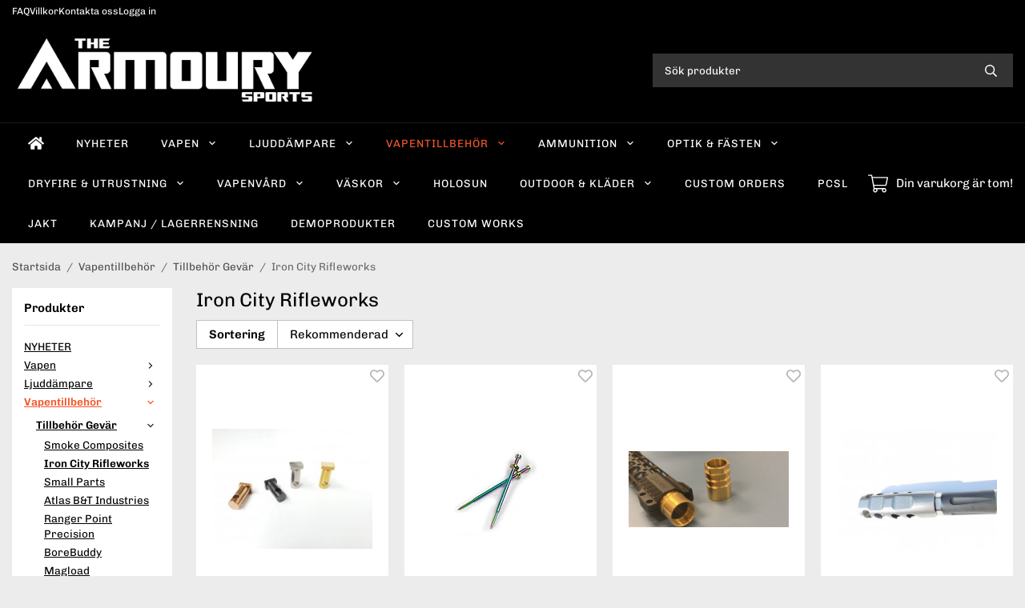

--- FILE ---
content_type: text/html; charset=UTF-8
request_url: https://thearmourysports.se/vapentillbehor/tillbehor-gevar/iron-city-rifleworks/
body_size: 19390
content:
<!doctype html><html lang="sv" class="fonts-loaded"><head><meta charset="utf-8"><title>Iron City Rifleworks - Tillbehör Gevär - Vapentillbehör</title><meta name="description" content="Iron City RIfle Works Cam PIn, Iron City Rifle Works AR-15 Firing Pin, Iron City Rifle Works Berserker Titanium Barrel Nut, Iron City Rifle works Jam Nut Slim"><meta name="keywords" content=""><meta name="robots" content="index, follow"><meta name="viewport" content="width=device-width, initial-scale=1"><!-- WIKINGGRUPPEN 15.0.92 --><link rel="shortcut icon" href="/favicon.png"><style>body{margin:0}*,*:before,*:after{-moz-box-sizing:border-box;-webkit-box-sizing:border-box;box-sizing:border-box}body{background-color:#ececec}html{color:#000;font-family:sans-serif;font-size:15px;font-weight:400;line-height:1.45}@media all and (max-width:480px){html{font-size:.9rem}}html.fonts-loaded{font-family:'Chivo',sans-serif}h1,h2,h3,h4,h5,h6{margin-top:0;margin-bottom:10px;color:#000;font-family:sans-serif;font-weight:400}.fonts-loaded h3,.fonts-loaded h4,.fonts-loaded h5,.fonts-loaded h6{font-family:'Chivo',sans-serif}h1{font-size:24px;font-weight:400;line-height:1.25}.fonts-loaded h1{font-family:'Chivo',sans-serif}h2{font-size:20px;font-weight:400}.fonts-loaded h2{font-family:'Chivo',sans-serif}h3{font-size:17px}h4{font-size:15px}h5{font-size:14px}h6{font-size:11px}p{margin:0 0 10px}b,strong,th{font-weight:600}th,td{text-align:left}img{height:auto;max-width:100%;vertical-align:middle}a{color:#3d7f9a}a:hover{text-decoration:underline}fieldset{border-style:none;margin:0;padding:0}input,textarea,.cart-quantity-input{border:1px solid #c2c2c2;border-radius:0;padding:8px 10px;background-clip:padding-box;color:#000;line-height:1.3}input:focus,textarea:focus{border-color:#aeaeae;outline:none}input::placeholder,textarea::placeholder{color:#a2a2a2}select{padding:2px 3px;font-family:'Chivo',sans-serif;font-size:11px}hr{border:0;border-top:1px solid #cfcfcf;display:block;height:1px;margin:15px 0;padding:0}blockquote{padding-top:2px;padding-bottom:2px;padding-left:20px;padding-right:8px;border:#c2c2c2 solid 0;border-left-width:3px}table[align]{float:none}table[align="right"]{margin-left:auto}body[data-keyboard] :focus:not(:active){outline:3px solid #ec040b!important;outline-offset:-3px}body[data-keyboard] button input:focus:not(:active),body[data-keyboard] textarea:focus:not(:active),body[data-keyboard] select:focus:not(:active){outline:none}body[data-keyboard] :focus{outline:2px solid #ec040b!important;outline-offset:2px}.l-holder{position:relative;max-width:1250px;margin-left:auto;margin-right:auto;background-color:none}@media all and (max-width:1280px){.l-holder{margin-left:15px;margin-right:15px}}@media all and (max-width:768px),only screen and (max-device-width:900px) and (orientation:landscape){.l-holder{margin-top:15px}}.l-constrained{position:relative;margin-left:auto;margin-right:auto;max-width:1250px}.l-main{margin-bottom:15px;overflow:hidden}.l-sidebar,.l-sidebar-primary{width:200px}.l-sidebar-primary{float:left;margin-right:30px}@media all and (max-width:768px),only screen and (max-device-width:900px) and (orientation:landscape){.l-sidebar-primary{display:none}}.l-sidebar{float:right;margin-left:30px}@media all and (max-width:960px){.l-sidebar{display:none}}.neutral-btn{padding:0;border-style:none;background-color:#fff0;outline:none;-webkit-appearance:none;-moz-appearance:none;appearance:none;-webkit-user-select:none;-moz-user-select:none;-ms-user-select:none;user-select:none}.grid--middle .grid-item{vertical-align:middle}.grid-item{overflow:hidden}.grid-1-1{display:grid;grid-template-columns:repeat(1,1fr);grid-gap:20px;margin-bottom:20px}.no-cssgrid .grid-1-1{margin-left:-20px}.no-cssgrid .grid-1-1>li{display:inline-block;vertical-align:top;width:calc(99.99%/1 - 20px);margin-left:20px;margin-bottom:20px}.grid-2{display:grid;grid-template-columns:repeat(2,1fr);grid-gap:20px;margin-bottom:20px}.no-cssgrid .grid-2{margin-left:-20px}.no-cssgrid .grid-2>li{display:inline-block;vertical-align:top;width:calc(99.99%/2 - 20px);margin-left:20px;margin-bottom:20px}.grid-1-2{display:grid;grid-template-columns:repeat(2,1fr);grid-gap:20px;margin-bottom:20px;grid-template-columns:1fr 2fr}.no-cssgrid .grid-1-2{margin-left:-20px}.no-cssgrid .grid-1-2>li{display:inline-block;vertical-align:top;width:calc(99.99%/2 - 20px);margin-left:20px;margin-bottom:20px}.grid-2-1{display:grid;grid-template-columns:repeat(2,1fr);grid-gap:20px;margin-bottom:20px;grid-template-columns:2fr 1fr}.no-cssgrid .grid-2-1{margin-left:-20px}.no-cssgrid .grid-2-1>li{display:inline-block;vertical-align:top;width:calc(99.99%/2 - 20px);margin-left:20px;margin-bottom:20px}.grid-3{display:grid;grid-template-columns:repeat(3,1fr);grid-gap:20px;margin-bottom:20px}.no-cssgrid .grid-3{margin-left:-20px}.no-cssgrid .grid-3>li{display:inline-block;vertical-align:top;width:calc(99.99%/3 - 20px);margin-left:20px;margin-bottom:20px}.grid-4{display:grid;grid-template-columns:repeat(4,1fr);grid-gap:20px;margin-bottom:20px}.no-cssgrid .grid-4{margin-left:-20px}.no-cssgrid .grid-4>li{display:inline-block;vertical-align:top;width:calc(99.99%/4 - 20px);margin-left:20px;margin-bottom:20px}.grid-6{display:grid;grid-template-columns:repeat(6,1fr);grid-gap:20px;margin-bottom:20px}.no-cssgrid .grid-6{margin-left:-20px}.no-cssgrid .grid-6>li{display:inline-block;vertical-align:top;width:calc(99.99%/6 - 20px);margin-left:20px;margin-bottom:20px}@media all and (max-width:768px),only screen and (max-device-width:900px) and (orientation:landscape){.grid-4{display:grid;grid-template-columns:repeat(2,1fr);grid-gap:20px;margin-bottom:20px}.no-cssgrid .grid-4{margin-left:-20px}.no-cssgrid .grid-4>li{display:inline-block;vertical-align:top;width:calc(99.99%/2 - 20px);margin-left:20px;margin-bottom:20px}.grid-6{display:grid;grid-template-columns:repeat(3,1fr);grid-gap:20px;margin-bottom:20px}.no-cssgrid .grid-6{margin-left:-20px}.no-cssgrid .grid-6>li{display:inline-block;vertical-align:top;width:calc(99.99%/3 - 20px);margin-left:20px;margin-bottom:20px}}@media all and (max-width:480px){.grid-1-1,.grid-1-2,.grid-2-1,.grid-2,.grid-3,.grid-4{display:grid;grid-template-columns:repeat(1,1fr);grid-gap:20px;margin-bottom:20px}.no-cssgrid .grid-1-1,.no-cssgrid .grid-1-2,.no-cssgrid .grid-2-1,.no-cssgrid .grid-2,.no-cssgrid .grid-3,.no-cssgrid .grid-4{margin-left:-20px}.no-cssgrid .grid-1-1>li,.no-cssgrid .grid-1-2>li,.no-cssgrid .grid-2-1>li,.no-cssgrid .grid-2>li,.no-cssgrid .grid-3>li,.no-cssgrid .grid-4>li{display:inline-block;vertical-align:top;width:calc(99.99%/1 - 20px);margin-left:20px;margin-bottom:20px}.grid-6{display:grid;grid-template-columns:repeat(2,1fr);grid-gap:20px;margin-bottom:20px}.no-cssgrid .grid-6{margin-left:-20px}.no-cssgrid .grid-6>li{display:inline-block;vertical-align:top;width:calc(99.99%/2 - 20px);margin-left:20px;margin-bottom:20px}}.nav,.nav-block,.nav-float{margin:0;padding-left:0;list-style-type:none}.nav>li,.nav>li>a{display:inline-block}.nav-float>li{float:left}.nav-block>li>a{display:block}.nav-tick li{margin-right:10px}.nav-tick{margin-bottom:10px}.block-list{margin:0;padding-left:0;list-style-type:none}.list-info dd{margin:0 0 15px}.media{margin-bottom:15px}.media,.media-body{overflow:hidden}.media-img{margin-right:15px;float:left}.media-img img{display:block}.table{border-collapse:collapse;border-spacing:0;table-layout:fixed;width:100%}.table td,.table th{padding:0}.default-table{width:100%}.default-table>thead>tr{border-bottom:1px solid #e2e2e2}.default-table>thead th{padding:8px}.default-table>tbody td{padding:8px}.video-wrapper{position:relative;height:0;margin-bottom:20px;padding-bottom:56.25%;padding-top:25px}.video-wrapper iframe{position:absolute;top:0;left:0;height:100%;width:100%}.flexslider{height:0;overflow:hidden}.flexslider .is-flex-lazyload{visibility:hidden}.flexslider a{text-decoration:none}.flex__item{position:relative;display:none;backface-visibility:hidden}.flex__item:first-child{display:block}.is-flex-loading .flex-arrow{visibility:hidden}.is-flex-touch .flex-arrows{display:none}.is-flex-loading .flex-nav{visibility:hidden;opacity:0}.flex-nav{margin-top:15px;margin-bottom:10px;opacity:1;visibility:visible}.flex-nav--paging{position:absolute;bottom:0;z-index:5;width:100%;text-align:center}.flex-nav--paging li{display:inline-block;margin:0 4px}.flex-nav--paging a{border-radius:100%;display:block;height:9px;width:9px;background:#666;background:rgb(0 0 0 / .2);cursor:pointer;text-indent:-9999px;-webkit-tap-highlight-color:#fff0}.flex-nav--paging .flex-active a{background:#000;background:rgb(0 0 0 / .5);cursor:default}.flex-nav--thumbs{overflow:hidden}.flex-nav--thumbs li{float:left;width:9%}.flex-nav--thumbs img{cursor:pointer;opacity:.7}.flex-nav--thumbs img:hover,.flex-active .flex-nav--thumbs img{opacity:1}.flex-nav--thumbs .flex-active{cursor:default}.flex-caption{position:absolute;top:0;bottom:0;width:100%;z-index:4;align-items:center;flex-direction:column;justify-content:center;display:flex;overflow:hidden;padding:5px 10px;text-align:center}.flex-caption h2{font-size:2rem}@media all and (max-width:480px){.flex-caption h2{font-size:1.5rem}}.flex-caption p{margin:0;padding:0 0 5px}@media all and (max-width:480px){.flex-caption p{font-size:.9rem}}.flex-caption__link{position:absolute;bottom:0;left:0;right:0;top:0}@media all and (max-width:768px),only screen and (max-device-width:900px) and (orientation:landscape){.flexslider-wide .flexslider,.flexslider-wide .flex__item>div{aspect-ratio:auto}}@media all and (max-width:768px),only screen and (max-device-width:900px) and (orientation:landscape){.flexslider-wide .flex__item img{height:100%;object-fit:cover}}.is-lazyload,img[data-src]{visibility:hidden;opacity:0}img[src]{visibility:visible;opacity:1;transition:opacity .3s}.highlight-bar{padding:10px;text-align:center;font-size:1.2rem;font-weight:400}.breadcrumbs{margin-bottom:10px;padding-bottom:7px;font-size:.9rem}.breadcrumbs>li{color:#6b6b6b;line-height:1}.breadcrumbs a{color:#505050;vertical-align:top}.breadcrumbs .icon{margin-left:2px;margin-right:2px;vertical-align:top;color:#505050}.breadcrumbs__divider{margin-left:7px;margin-right:7px}.rss-logo .icon{font-size:14px;vertical-align:middle}.rss-logo a .icon{color:#333}.rss-logo a:hover .icon{color:#db6b27;text-decoration:none}.btn{position:relative;border-style:none;display:inline-block;padding:10px 26px;background-color:#fff;border-radius:0;color:#333;font-weight:600;font-size:.9rem;line-height:1;text-align:center;text-decoration:none;cursor:pointer;outline-style:none;user-select:none;-webkit-tap-highlight-color:#fff0}.btn .icon{vertical-align:middle}.btn:hover,.btn:focus{text-decoration:none;background-color:#f2f2f2}.btn:active{box-shadow:inset 0 3px 5px rgb(0 0 0 / .125)}.btn--primary{background-color:#222;color:#fff}.btn--primary:hover,.btn--primary:focus{background-color:#151515}.btn--medium{padding:12px 30px;font-size:.9rem}.btn--large{padding:15px 35px;font-size:1rem}.btn--block{display:block;padding:12px 30px;width:100%;font-size:.9rem;text-align:center}.btn--neutral{padding:0;border-style:none;background:#fff0}.card{margin-bottom:15px}.card__heading{margin:0;padding:7px 10px;background-color:#222;border-radius:0 0 0 0;color:#fff;font-weight:600}.card__body{border:1px solid #c2c2c2;border-top-style:none;padding:10px;background:#fff}.cart-holder{position:relative;flex-shrink:0}.topcart{display:flex;align-items:center;padding-bottom:5px;padding-top:5px;color:#fff}.topcart__body{display:flex;justify-content:space-between;align-items:center;margin-right:5px;cursor:pointer}.topcart__count,.topcart__subtotal{font-weight:600}.topcart__icon-inner{position:relative}.topcart__cart-icon{margin-right:10px;margin-left:5px;font-size:25px;vertical-align:top}.topcart-info{line-height:22px}.topcart__count{position:absolute;top:-7px;right:-4px;border-radius:50%;height:20px;width:20px;background:#f3572a;color:#fff;font-size:12px;line-height:20px;text-align:center}.topcart__arrow{margin-right:10px;margin-left:2px;vertical-align:middle}.topcart__favorites{margin-right:12px}.topcart__favorites .icon{color:#fff;font-size:25px;vertical-align:top}.is-hover.topcart__favorites .icon{animation:pop 0.25s cubic-bezier(.694,.0482,.335,1) 3}.is-new-cart-item .topcart__count{animation:cart-count-pop 0.25s cubic-bezier(.694,.0482,.335,1)}.popcart{display:none}.filtermenu{margin:0;padding-left:0;list-style-type:none}.filtermenu li:last-child{border-bottom:0}.filtermenu__item{border-bottom:solid 1px #dcdcdc;padding:6px;background-color:#f9f9f9}.filtermenu__item--heading{padding:8px 10px;font-weight:600;background:#fff}.search-wrapper{display:flex;align-items:center;justify-content:space-between}@media all and (max-width:480px){.product-filter-wrapper{width:100%;margin:0}}.product-filter{display:flex;align-items:stretch;overflow:visible}@media all and (max-width:480px){.product-filter{display:block;width:100%;margin:0}}.desktop-filter-title{display:flex;align-items:center;padding-left:15px;padding-right:15px;margin-bottom:0;border:1px solid #c2c2c2;border-right:0;border-top-left-radius:0;border-bottom-left-radius:0;background:#eee;font-size:1rem;font-weight:600}.fonts-loaded .desktop-filter-title{font-family:'Chivo'}@media all and (max-width:480px){.desktop-filter-title{display:none}}.mobile-filter-title{display:none}@media all and (max-width:480px){.mobile-filter-title{display:flex;justify-content:space-between;align-items:center;padding:8px 10px 8px 15px;border:1px solid #d9d9d9;border-radius:0;background:#eee;font-weight:600}.mobile-filter-title h4{margin-bottom:0;font-size:1rem}.fonts-loaded .mobile-filter-title h4{font-family:'Chivo'}}.product-filter__items{display:flex;justify-content:stretch;align-items:flex-start;flex-wrap:wrap;border:1px solid #c2c2c2;border-bottom-width:0;border-left-width:0;border-top-right-radius:0;border-bottom-right-radius:0;color:#000}@media all and (max-width:480px){.product-filter__items{display:none;margin-top:5px}.is-opened .product-filter__items{display:block}}.product-filter__item{position:relative;flex:1 0 auto;border:1px solid #c2c2c2;border-top-width:0;border-right-width:0}@media all and (max-width:480px){.product-filter__item{width:100%;margin-right:0;border-top-width:1px;border-right-width:1px}.product-filter__item~.product-filter__item{border-top-width:0}.product-filter__item:last-child{border-top-right-radius:0;border-bottom-right-radius:0}}.product-filter__title{display:flex;justify-content:space-between;align-items:center;padding:8px 10px 8px 15px;border-bottom:none;font-weight:400;cursor:pointer}.product-filter__title .icon{margin-left:10px}.grid-gallery{margin:0;padding-left:0;list-style-type:none;display:grid;grid-template-columns:repeat(5,1fr);grid-gap:20px;margin-bottom:20px}.no-cssgrid .grid-gallery{margin-left:-20px}.no-cssgrid .grid-gallery>li{display:inline-block;vertical-align:top;width:calc(99.99%/5 - 20px);margin-left:20px;margin-bottom:20px}.view-category .grid-gallery,.view-product .grid-gallery,.view-search .grid-gallery,.view-campaigns .grid-gallery,.autocomplete .grid-gallery{display:grid;grid-template-columns:repeat(4,1fr);grid-gap:20px;margin-bottom:20px}.no-cssgrid .view-category .grid-gallery,.no-cssgrid .view-product .grid-gallery,.no-cssgrid .view-search .grid-gallery,.no-cssgrid .view-campaigns .grid-gallery,.no-cssgrid .autocomplete .grid-gallery{margin-left:-20px}.no-cssgrid .view-category .grid-gallery>li,.no-cssgrid .view-product .grid-gallery>li,.no-cssgrid .view-search .grid-gallery>li,.no-cssgrid .view-campaigns .grid-gallery>li,.no-cssgrid .autocomplete .grid-gallery>li{display:inline-block;vertical-align:top;width:calc(99.99%/4 - 20px);margin-left:20px;margin-bottom:20px}@media all and (max-width:960px){.grid-gallery,[class^=view-] .grid-gallery{display:grid;grid-template-columns:repeat(3,1fr);grid-gap:20px;margin-bottom:20px}.no-cssgrid .grid-gallery,.no-cssgrid [class^=view-] .grid-gallery{margin-left:-20px}.no-cssgrid .grid-gallery>li,.no-cssgrid [class^=view-] .grid-gallery>li{display:inline-block;vertical-align:top;width:calc(99.99%/3 - 20px);margin-left:20px;margin-bottom:20px}}@media all and (max-width:480px){.grid-gallery,[class^=view-] .grid-gallery{display:grid;grid-template-columns:repeat(2,1fr);grid-gap:20px;margin-bottom:20px}.no-cssgrid .grid-gallery,.no-cssgrid [class^=view-] .grid-gallery{margin-left:-20px}.no-cssgrid .grid-gallery>li,.no-cssgrid [class^=view-] .grid-gallery>li{display:inline-block;vertical-align:top;width:calc(99.99%/2 - 20px);margin-left:20px;margin-bottom:20px}}.view-home .grid-gallery--categories{display:grid;grid-template-columns:repeat(3,1fr);grid-gap:20px;margin-bottom:20px;margin-top:30px;margin-bottom:30px}.no-cssgrid .view-home .grid-gallery--categories{margin-left:-20px}.no-cssgrid .view-home .grid-gallery--categories>li{display:inline-block;vertical-align:top;width:calc(99.99%/3 - 20px);margin-left:20px;margin-bottom:20px}@media all and (max-width:480px){.view-home .grid-gallery--categories{display:grid;grid-template-columns:repeat(1,1fr);grid-gap:20px;margin-bottom:20px}.no-cssgrid .view-home .grid-gallery--categories{margin-left:-20px}.no-cssgrid .view-home .grid-gallery--categories>li{display:inline-block;vertical-align:top;width:calc(99.99%/1 - 20px);margin-left:20px;margin-bottom:20px}}.row-gallery{margin:0;padding-left:0;list-style-type:none}.row-gallery>li{margin-bottom:20px}.list-gallery{margin:0;padding-left:0;list-style-type:none}.list-gallery>li{margin-bottom:20px}.list-gallery>li:last-child{margin-bottom:0}.header-bar{padding-top:6px;padding-bottom:6px;background:#000;color:#fff;font-size:.8rem}@media all and (max-width:1280px){.header-bar{padding-left:15px;padding-right:15px}}@media all and (max-width:768px),only screen and (max-device-width:900px) and (orientation:landscape){.header-bar{display:none}}.header-bar-sections{align-items:center;justify-content:space-between;gap:20px;display:flex}.header-bar__number{display:inline-block;font-size:16px;font-weight:600;vertical-align:middle}.header-bar__number p{margin-bottom:0}.header-bar__nav{gap:25px;display:inline-flex}.header-bar__nav a{color:#fff}.header-bar__nav .input-select{color:#fff}.header-bar__nav .input-select select{border:1px solid #858585;padding:5px 15px 5px 5px;color:#fff}.header{background:#000;color:#fff}@media all and (max-width:1280px){.header{padding-left:15px;padding-right:15px}}@media all and (max-width:768px),only screen and (max-device-width:900px) and (orientation:landscape){.header{display:none}}.header-sections{position:relative;align-items:center;justify-content:space-between;display:flex;padding-top:20px;padding-bottom:20px}.header-sections__col-1{flex-shrink:0;max-width:400px}.header-sections__col-2{padding-left:70px;padding-right:70px;width:100%}@media all and (max-width:960px){.header-sections__col-2{padding-right:0;margin-right:0}}.header-sections__col-3{flex-shrink:0}.header-sections__col-3 .icon{font-size:18px}@media all and (max-width:960px){.header-sections__col-3{display:none}}.header-logo{display:block;max-width:100%}.header-logo img{width:100%}.header-config-nav{position:absolute;top:0;right:20px}.header-config-nav li{margin-left:10px;vertical-align:middle}.m-header{position:relative;position:-webkit-sticky;position:sticky;top:0;z-index:1000;align-items:center;justify-content:space-between;border-bottom:1px solid #c2c2c2;display:none;height:65px;padding-left:10px;padding-right:10px;background:#000}@media all and (max-width:768px),only screen and (max-device-width:900px) and (orientation:landscape){.m-header{display:flex}}@media all and (max-width:480px){.m-header{height:50px}}@media screen and (orientation:landscape){.m-header{position:relative}}.m-header__col-1,.m-header__col-2,.m-header__col-3{-webkit-box-flex:1;-ms-flex:1;flex:1;-webkit-box-align:center;-ms-flex-align:center;align-items:center}.m-header__col-1{-webkit-box-pack:start;-ms-flex-pack:start;justify-content:flex-start}.m-header__col-2{-webkit-box-pack:center;-ms-flex-pack:center;justify-content:center;text-align:center}.m-header__col-3{-webkit-box-pack:end;-ms-flex-pack:end;justify-content:flex-end;text-align:right}.m-header__logo{display:inline-block}.m-header__logo img{max-width:155px;max-height:65px;padding-top:5px;padding-bottom:5px;width:auto}@media all and (max-width:480px){.m-header__logo img{max-width:135px;max-height:50px}}.m-header__logo img:hover,.m-header__logo img:active{opacity:.8}.m-header__logo a{-webkit-tap-highlight-color:#fff0}.m-header__item{width:35px;color:#fff;font-size:21px;line-height:1;-webkit-tap-highlight-color:#fff0}.m-header__item .icon{vertical-align:top}.m-header__item--search{font-size:18px}.m-header__item--cart-inner{position:relative;display:inline-block}.m-header__item--cart-count{position:absolute;top:-7px;right:-11px;border-radius:50%;height:17px;width:17px;background:#f3572a;color:#fff;font-size:10px;line-height:17px;text-align:center}.m-header__item--favorites{margin-right:6px}.is-hover.m-header__item--favorites .icon{animation:pop 0.25s cubic-bezier(.694,.0482,.335,1) 3}.icon{display:inline-block;width:1em;height:1em;fill:currentColor;pointer-events:none;stroke-width:0;stroke:currentColor}.icon--small{font-size:.8rem}.icon--medium{font-size:1.2rem}.icon--large{font-size:3rem}.icon-on,.is-active .icon-off,.is-hover .icon-off{display:none}.is-active .icon-on,.is-hover .icon-on{display:inline}.svg-wrapper{display:inline-block}input[type="radio"],input[type="checkbox"]{display:none}input[type="radio"]+label,input[type="checkbox"]+label{cursor:pointer}input[type="radio"]+label:before,input[type="checkbox"]+label:before{border:1px solid #a9a9a9;border-radius:0;display:inline-block;height:12px;margin-right:4px;margin-top:3px;width:12px;background:#f9f9f9;background:linear-gradient(#f9f9f9,#e9e9e9);content:'';vertical-align:top}input[type="radio"]+label:before{border-radius:50%}input[type="radio"]:checked+label:before{background:#f9f9f9 url(//wgrremote.se/img/mixed/checkbox-radio-2.png) center no-repeat;background-size:6px}input[type="checkbox"]:checked+label:before{background:#f9f9f9 url(//wgrremote.se/img/mixed/checkbox-box-2.png) center no-repeat;background-size:8px}input[type="radio"]:disabled+label:before,input[type="checkbox"]:disabled+label:before{background:#bbb;cursor:default}.input--highlight{border-color:#000;box-shadow:0 0 10px rgb(0 0 0 / .15)}.label-wrapper{padding-left:20px}.label-wrapper>label{position:relative}.label-wrapper>label:before{position:absolute;margin-left:-20px}.input-form input,.input-form textarea{width:100%}.input-form__row{margin-bottom:8px}.input-form label{display:inline-block;margin-bottom:2px}.max-width-form{max-width:300px}.max-width-form-x2{max-width:400px}.input-table{display:table}.input-table__item{display:table-cell;white-space:nowrap}.input-table--middle .input-table__item{vertical-align:middle}.input-group{display:flex}.input-group--cramped .btn{border-radius:0}.input-group--cramped *:first-child{border-top-right-radius:0;border-bottom-right-radius:0}.input-group--cramped *:last-child{border-top-left-radius:0;border-bottom-left-radius:0}.input-group--cramped input:first-child{border-right:0}.input-group--cramped input:last-child{border-left:0}.input-group__item{width:50%}.input-group__item:first-child{margin-right:2%}.input-group-1-4 .input-group__item{width:70%}.input-group-1-4 .input-group__item:first-child{width:28%}.input-select{position:relative;align-items:center;display:inline-flex}.input-select select{border-style:none;height:100%;padding:5px 15px 5px 0;width:100%;-webkit-appearance:none;-moz-appearance:none;appearance:none;background:none;font:inherit;line-height:normal;outline:none}.input-select select::-ms-expand{display:none}.input-select .icon{position:absolute;top:0;right:0;bottom:0;margin:auto}.input-select--box select{border:1px solid #c2c2c2;border-radius:0 0 0 0;padding:8px 30px 8px 15px}.input-select--box--medium{border-color:#c2c2c2}.input-select--box--medium select{padding:7px 30px 7px 15px}.input-select--box--small select{padding:5px 25px 5px 10px}.input-select--box .icon{right:10px}.product-item{position:relative;flex-direction:column;border:1px solid #c2c2c2;display:flex;padding:15px;overflow:hidden;width:auto;border-radius:0;background:#fff;cursor:pointer;text-align:center}@media all and (max-width:768px),only screen and (max-device-width:900px) and (orientation:landscape){.product-item{padding:10px;-webkit-tap-highlight-color:#fff0}}.product-item .price{display:inline-flex;font-size:1.3rem}.product-item__img{position:relative;margin-bottom:7px;padding-bottom:135%}.product-item__img img{position:absolute;top:0;right:0;bottom:0;left:0;margin:auto;width:auto;max-height:100%}.product-item__heading{margin-bottom:7px;overflow:hidden;color:#000;font-size:.95rem;font-weight:400}.product-item__body{margin-top:auto}.product-item__select-area{margin-bottom:7px}.product-item__buttons{gap:6px;display:flex;justify-content:center;margin-top:7px}.product-item__buttons .btn{flex:1;padding-left:0;padding-right:0}.product-item__favorite-icon{position:absolute;top:0;right:0;color:#b6b6b6;font-size:18px}.product-item__favorite-icon:after{position:absolute;top:0;right:0;border-right:45px solid #fff;border-bottom:45px solid #fff0;content:''}.product-item__favorite-icon .icon{position:absolute;top:5px;right:5px;z-index:1}.is-active.product-item__favorite-icon .icon{color:#f3572a}.is-hover.product-item__favorite-icon .icon{animation:pop 0.25s cubic-bezier(.694,.0482,.335,1)}.list-gallery .product-item{border:none;padding:0}.category-item{position:relative;border:1px solid #c2c2c2;padding:8px;overflow:hidden;border-radius:0;background:#fff;text-align:center;cursor:pointer}@media all and (max-width:768px),only screen and (max-device-width:900px) and (orientation:landscape){.category-item{-webkit-tap-highlight-color:#fff0}}.category-item__img{position:relative;padding-bottom:100%;margin-bottom:7px}.category-item__img img{position:absolute;top:0;right:0;bottom:0;left:0;margin:auto;max-height:100%}.category-item__heading{overflow:hidden}.category-item__heading a{color:#000;text-decoration:none}.category-item--card{border-style:none;padding:0;background:#fff0}.category-item--card .category-item__img{margin-bottom:0}.category-item--card .category-item__body{position:absolute;top:0;left:0;right:0;bottom:0;align-items:center;flex-direction:column;justify-content:center;display:flex;margin:auto}.category-item--card .category-item__body__title{margin-bottom:20px;color:#fff;font-size:1.8rem;font-weight:400}.product-item-row{position:relative;display:flex;justify-content:space-between;align-items:flex-start;gap:15px;border:1px solid #c2c2c2;padding:15px;overflow:hidden;background:#fff;cursor:pointer}@media all and (max-width:480px){.product-item-row{padding:8px}.product-item-row .btn{padding:6px 12px}}.product-item-row .product-item__banner{width:85px;aspect-ratio:1}.product-item-row .product-item__banner .product-item__banner__span{position:absolute;left:-54px;top:17px;height:18px;line-height:18px;width:177px;font-size:.7rem;font-weight:400}.product-item-row__checkbox-area{float:left}.product-item-row__img{width:80px;text-align:center}.product-item-row__img img{max-height:80px}.product-item-row__footer{flex-shrink:0;text-align:right}.product-item-row__body{display:flex;flex-direction:column;gap:5px;width:100%;overflow:hidden}.product-item-row__price{margin-bottom:10px}.news-item{border:1px solid #c2c2c2;padding:15px;background:#fff;border-radius:0}.news-item--sidebar:not(:last-child){margin-bottom:15px}.news-item .news-item__img{position:relative;margin-bottom:15px;padding-bottom:66.666%}.news-item .news-item__img img{position:absolute;top:0;right:0;bottom:0;left:0;margin:auto;max-height:100%}.news-item .news-item__title{font-size:1.2rem}.news-item .news-item__title a{color:#000}.menubar{position:relative;position:-webkit-sticky;position:sticky;top:0;left:0;z-index:100;margin-bottom:20px;background-color:#222}@media all and (max-width:1280px){.menubar{padding-left:15px;padding-right:15px}}@media all and (max-width:768px),only screen and (max-device-width:900px) and (orientation:landscape){.menubar{display:none}}.menubar-inner{align-items:center;justify-content:space-between;display:flex}.site-nav{display:flex;flex-wrap:wrap}.site-nav>li>a{align-items:center;display:flex;height:55px;padding:0 20px;color:#fff;font-size:1.05rem;text-decoration:none}.site-nav>li:hover>a{background-color:#f46238;text-decoration:none;transition:background-color 0.2s}.site-nav>li>a.selected{background-color:#f3572a;color:#fff}.site-nav__home .icon{position:relative;vertical-align:middle}.menu-icon{font-size:1.3rem;vertical-align:text-bottom}.dropdown{display:none}.listmenu{margin:0;padding-left:10px;overflow:hidden;list-style-type:none}.listmenu a{position:relative;display:block;padding-top:2px;padding-bottom:2px;color:#000;font-size:.9rem}.listmenu .selected{font-weight:600}li .listmenu{display:none}.is-listmenu-opened>.listmenu{display:block}.listmenu-0{padding:15px;background:#eee}.listmenu-0>li>a{font-weight:400}.listmenu-0>li>.selected,.listmenu-0>li>.selected .menu-node{color:#f3572a;font-weight:600}.listmenu-1{padding-top:4px;padding-bottom:4px;padding-left:15px}.listmenu-1>li>a{padding-top:4px;padding-bottom:4px}.menu-node{position:absolute;top:0;right:0;bottom:0;margin:auto;height:12px;width:25px;color:#222;font-size:12px;text-align:center}@media all and (max-width:768px),only screen and (max-device-width:900px) and (orientation:landscape){.menu-node{height:100%;width:40px;font-size:22px;text-align:center;line-height:49px}}.price{color:#222;font-weight:600}.price-discount{color:#f3572a}.price-original{font-size:.8rem;text-decoration:line-through}.site-search{align-items:stretch;display:flex;max-width:450px;height:42px;margin:auto;border:1px solid #c2c2c2;overflow:hidden;border-radius:0;background-color:#fff}.site-search .icon{vertical-align:top}.site-search .preloader{left:auto;right:15px}.site-search__col-1{position:relative;width:100%}.site-search__input{border-radius:0;border:none;height:100%;padding-left:15px;overflow:hidden;background-image:linear-gradient(to top,#ffffff 90%,#eeeeee);font-size:.9rem;text-overflow:ellipsis;white-space:nowrap}.site-search__input::-ms-clear{display:none}.site-search__input::placeholder{color:#000}.site-search__btn{padding:0;border-style:none;background-color:#fff0;outline:none;-webkit-appearance:none;-moz-appearance:none;appearance:none;-webkit-user-select:none;-moz-user-select:none;-ms-user-select:none;user-select:none;border-left:1px solid #c2c2c2;height:100%;padding-left:20px;padding-right:20px;background:#fff;color:#333;font-size:15px;line-height:1}.site-search__btn .icon{vertical-align:top}.site-search__btn:focus{opacity:.6}.autocomplete{position:absolute;left:0;right:0;z-index:1001;border-radius:0 0 0 0;display:none;margin-top:20px;padding:20px;width:100%;background:#fff;box-shadow:0 2px 8px rgb(0 0 0 / .25);color:#222}@media all and (max-width:1280px){.autocomplete{margin-left:15px;margin-right:15px;width:auto}}@media all and (max-width:768px),only screen and (max-device-width:900px) and (orientation:landscape){.autocomplete{position:fixed;top:0!important;bottom:0;margin-top:0;margin-left:0;margin-right:0;padding:0;border-radius:0;background:rgb(0 0 0 / .3);box-shadow:none}}.is-autocomplete-active .autocomplete{display:block}@media all and (max-width:768px),only screen and (max-device-width:900px) and (orientation:landscape){.autocomplete-content{padding:15px 15px 100px;height:100%;overflow-y:auto;user-select:none;-webkit-overflow-scrolling:touch!important}.is-autocomplete-open body,.is-autocomplete-active .autocomplete{background:#fff}.is-autocomplete-open body{overflow:hidden}.is-autocomplete-open .autocomplete{display:block}.is-autocomplete-open .m-nav{display:none}}.sort-section{margin-top:5px;margin-bottom:20px}.sort-section>li{margin-right:4px}.sort-section-heading{align-items:center;border:1px solid #c2c2c2;border-right:0;border-top-left-radius:0;border-bottom-left-radius:0;display:flex;padding-left:15px;padding-right:15px;background:#eee;color:#000;font-weight:600}.sort-section-select{border-top-left-radius:0;border-bottom-left-radius:0}@media all and (max-width:768px),only screen and (max-device-width:900px) and (orientation:landscape){.sort-section-select{width:100%}}.category-lead{margin-bottom:10px}.category-secondary{padding-top:10px}.category-item__heading{font-weight:400}.is-hidden{display:none!important}.clearfix:before,.clearfix:after{content:"";display:table}.clearfix:after{clear:both}.clear{clear:both}.bare-ul{margin-bottom:0;margin-top:0;padding-left:0;list-style:none}.flush{margin:0!important}.wipe{padding:0!important}.right{float:right!important}.left{float:left!important}.float-none{float:none!important}.text-left{text-align:left!important}.text-center{text-align:center!important}.text-right{text-align:right!important}.align-top{vertical-align:top!important}.align-middle{vertical-align:middle!important}.align-bottom{vertical-align:bottom!important}.go:after{content:"\00A0" "\00BB"!important}.stretched{width:100%!important}.center-block{display:block;margin-left:auto;margin-right:auto}.vertical-center{align-items:center;display:flex}.space-between{justify-content:space-between;display:flex}.vertical-center-space-between{align-items:center;justify-content:space-between;display:flex}.muted{color:#262626}.info{color:#262626;font-size:.7rem}.brand{color:#222}.reset-line-height{line-height:1}.mr-small{margin-right:5px}.ml-small{margin-left:5px}.mt-small{margin-top:5px}.mb-small{margin-bottom:5px}.mr{margin-right:15px}.ml{margin-left:15px}.mt{margin-top:15px}.mb{margin-bottom:15px}.visually-hidden{position:absolute;border:0;height:1px;margin:-1px;overflow:hidden;padding:0;width:1px;clip:rect(0 0 0 0)}@media all and (max-width:960px){.hide-for-xlarge{display:none!important}}@media all and (max-width:768px),only screen and (max-device-width:900px) and (orientation:landscape){.hide-for-large{display:none!important}.hide-on-touch{display:none}}@media all and (max-width:480px){.hide-for-medium{display:none!important}}@media all and (max-width:320px){.hide-for-small{display:none!important}}@media all and (min-width:769px){.hide-on-desktop{display:none}}.l-holder{margin-bottom:20px}.l-main{border-radius:0;padding:30px;margin-bottom:20px;background-color:#fff}@media all and (max-width:768px),only screen and (max-device-width:900px) and (orientation:landscape){.l-main{padding:15px}}.view-home .l-main,.view-category .l-main,.view-campaigns .l-main,.view-product .l-main,.view-favorites .l-main,.view-search .l-main{border-radius:0;padding:0;background-color:#fff0}.highlight-bar{font-weight:600;text-transform:uppercase}.btn{font-weight:400;font-size:.8rem;text-transform:uppercase;letter-spacing:1px}.btn--secondary{background-color:#f3572a;color:#fff}.btn--secondary:hover,.btn--secondary:focus{background-color:#f24412}.btn--secondary:active{box-shadow:inset 0 5px 8px rgb(0 0 0 / .125)}.card__body{border:none}.card--light{border-radius:0;background-color:#fff}.card--light .card__body{background:#fff0}.card--light .card__heading{border-bottom:1px solid rgb(0 0 0 / .1);margin-left:15px;margin-right:15px;padding:15px 0 10px;color:#000;background-color:#fff0}.header-bar{padding-bottom:0}.header-bar__number{display:inline-block;color:#fff;font-size:16px;font-weight:600;vertical-align:middle}.header-bar__number p{margin-bottom:0}.header-bar__nav{gap:15px;font-size:.8rem}.header-bar__nav a{color:#fff}.header-bar__nav .input-select,.header-bar__nav .input-select select{color:#fff}.header-bar__nav .input-select option,.header-bar__nav .input-select select option{background-color:#fff;color:#000}.header{border-bottom:1px solid #1a1a1a}.header-sections__col-2{padding-left:50px;padding-right:0;width:100%}.m-header{border-bottom-style:none}.m-header__item{color:#fff}.product-item{padding:20px;border-style:none;text-align:left}@media all and (max-width:768px),only screen and (max-device-width:900px) and (orientation:landscape){.product-item{padding:10px}}.product-item__heading{font-size:1rem}@media all and (max-width:480px){.product-item__heading{font-size:.9rem}}.product-item__buttons{margin-top:15px}.product-item-row{border-style:none}.menubar{background-color:#000}.view-home .menubar{margin-bottom:0}.site-nav>li>a{height:50px;color:#fff;font-size:.9rem;letter-spacing:1px;text-transform:uppercase}.site-nav>li>a:hover{opacity:1}.site-nav>li:hover>a{background-color:#fff0;color:#f46238;text-decoration:none;transition:color 0.2s}.site-nav>li>a.selected{color:#f3572a;background-color:#000}.listmenu-0{background:#fff}.listmenu-0:last-child{margin-bottom:0}.site-search{border:none;margin-right:0;background-color:#333}.site-search__input{background-image:none;background-color:#fff0;color:#fff}.site-search__input::placeholder,.site-search__input:placeholder-shown{color:#fff}.site-search__btn{border:none;background-color:#fff0;color:#fff}.sort-section{margin-bottom:20px}.sort-section-heading,.sort-section-select{background:#fff}.checkout-header{background:#000;box-shadow:none;color:#fff}.checkout-info{background-color:#fff}</style><link rel="stylesheet" media="print" href="/css/compiled/compiled_1.css?v=1351"
onload="this.media='all';this.onload=null;"><link rel="canonical" href="https://thearmourysports.se/vapentillbehor/tillbehor-gevar/iron-city-rifleworks/"></head><body class="view-category" itemscope itemtype="http://schema.org/WebPage"><header class="m-header js-m-header" aria-hidden="true"><div class="m-header__col-1"><button class="m-header__item m-header__item--menu neutral-btn" id="js-mobile-menu" aria-label="Meny"><span class="m-header__item--menu-open"><svg class="icon icon--bars "><use xmlns:xlink="http://www.w3.org/1999/xlink" xlink:href="/svg-icons/regular/bars.svg#icon-regular-bars" href="/svg-icons/regular/bars.svg#icon-regular-bars"></use></svg></span><span class="m-header__item--menu-close"><svg class="icon icon--times "><use xmlns:xlink="http://www.w3.org/1999/xlink" xlink:href="/svg-icons/regular/times.svg#icon-regular-times" href="/svg-icons/regular/times.svg#icon-regular-times"></use></svg></span></button><button class="m-header__item m-header__item--search neutral-btn js-touch-area" id="js-mobile-search" aria-label="Sök"><svg class="icon icon--search "><use xmlns:xlink="http://www.w3.org/1999/xlink" xlink:href="/svg-icons/regular/search.svg#icon-regular-search" href="/svg-icons/regular/search.svg#icon-regular-search"></use></svg></button></div><div class="m-header__col-2"><a class="m-header__logo" href="/"><img
class="mini-site-logo"
src="/frontend/view_templates/darkside/design/logos/75380367_2531154603631208_7065833166040203264_n1.jpg.webp"
alt="Träningsalpha AB"
></a></div><div class="m-header__col-3"><button class="btn--neutral topcart__favorites js-cart-favorites is-hidden"
title="Mina favoriter" aria-hidden="true"href="/my-favorites/?"
onclick="window.location.href='/my-favorites/?'"><svg class="icon icon--heart "><use xmlns:xlink="http://www.w3.org/1999/xlink" xlink:href="/svg-icons/regular/heart.svg#icon-regular-heart" href="/svg-icons/regular/heart.svg#icon-regular-heart"></use></svg></button><button class="m-header__item m-header__item--cart neutral-btn js-touch-area"
id="js-mobile-cart" onclick="goToURL('/checkout')" aria-label="Varukorg"><span class="m-header__item--cart-inner" id="js-mobile-cart-inner"><svg class="icon icon--shopping-cart "><use xmlns:xlink="http://www.w3.org/1999/xlink" xlink:href="/svg-icons/regular/shopping-cart.svg#icon-regular-shopping-cart" href="/svg-icons/regular/shopping-cart.svg#icon-regular-shopping-cart"></use></svg></span></button></div></header><div class="page"><div class="header-bar"><div class="l-constrained"><div class="header-bar-sections"> <div class="header-bar-sections__col-2"><nav><ul class="header-bar__nav nav"><li class=""><a class=" "
href="/info/faq/" >FAQ</a></li><li class=""><a class=" "
href="/info/villkor/" >Villkor</a></li><li class=""><a class=" "
href="/contact/" >Kontakta oss</a></li><li class=""><a class=" "
href="/customer-login/" >Logga in</a></li></ul></nav></div><div class="header-bar-sections__col-3"><ul class="header-bar__nav nav"></ul></div></div></div></div><header class="header clearfix"><div class="l-constrained"><div class="header-sections"><div class="header-sections__cols header-sections__col-1"><a class="header-logo" href="/"><img
src="/frontend/view_templates/darkside/design/logos/75380367_2531154603631208_7065833166040203264_n1.jpg.webp"
alt="Träningsalpha AB - länk till startsidan"
></a></div><div class="header-sections__cols header-sections__col-2"><!-- Search Box --> <search><form method="get" action="/search/" role="search" class="site-search" itemprop="potentialAction"
itemscope itemtype="http://schema.org/SearchAction"><div class="site-search__col-1"><meta itemprop="target"
content="https://thearmourysports.se/search/?q={q}"/><input type="hidden" name="lang" value="sv"><input type="search" autocomplete="off" value=""
name="q" class="site-search__input stretched js-autocomplete-input"
placeholder="Sök produkter" required itemprop="query-input"
aria-label="Sök produkter"><div class="is-autocomplete-preloader preloader preloader--small preloader--middle"><div class="preloader__icn"><div class="preloader__cut"><div class="preloader__donut"></div></div></div></div></div><div class="site-search__col-2"><button type="submit"
role="search"
class="site-search__btn"
aria-label="Sök"><svg class="icon icon--search "><use xmlns:xlink="http://www.w3.org/1999/xlink" xlink:href="/svg-icons/regular/search.svg#icon-regular-search" href="/svg-icons/regular/search.svg#icon-regular-search"></use></svg></button></form></search></div><div class="header-sections__cols header-sections__col-3"></div></div></div></header><!-- End .l-header --><div class="menubar js-menubar clearfix"><div class="l-constrained menubar-inner"><nav id="main-navigation" aria-label="huvudnavigering"><ul class="nav site-nav dropdown-menu"><li class=""><a class=" "
href="/" aria-label="home"><svg class="icon icon--home menu-icon"><use xmlns:xlink="http://www.w3.org/1999/xlink" xlink:href="/svg-icons/solid/home.svg#icon-solid-home" href="/svg-icons/solid/home.svg#icon-solid-home"></use></svg></a></li><li ><a href="/nyheter/">NYHETER</a></li><li class="has-dropdown"><a href="/vapen/">Vapen<svg class="icon icon--angle-down site-nav__arrow"><use xmlns:xlink="http://www.w3.org/1999/xlink" xlink:href="/svg-icons/regular/angle-down.svg#icon-regular-angle-down" href="/svg-icons/regular/angle-down.svg#icon-regular-angle-down"></use></svg></a><ul class="dropdown"><li ><a href="/vapen/gevar/">Gevär</a></li><li ><a href="/vapen/pcc/">PCC</a></li><li class="has-dropdown"><a href="/vapen/pistol/">Pistol<svg class="icon icon--angle-right dropdown-arrow"><use xmlns:xlink="http://www.w3.org/1999/xlink" xlink:href="/svg-icons/regular/angle-right.svg#icon-regular-angle-right" href="/svg-icons/regular/angle-right.svg#icon-regular-angle-right"></use></svg></a><ul class="dropdown sub-menu"><li ><a href="/vapen/pistol/bul-armoury/">Bul Armoury</a></li></ul></li><li ><a href="/vapen/hagelgevar/">Hagelgevär</a></li><li ><a href="/vapen/prs/">PRS</a></li><li ><a href="/vapen/begagnat/">Begagnat</a></li></ul></li><li class="has-dropdown"><a href="/ljuddampare/">Ljuddämpare<svg class="icon icon--angle-down site-nav__arrow"><use xmlns:xlink="http://www.w3.org/1999/xlink" xlink:href="/svg-icons/regular/angle-down.svg#icon-regular-angle-down" href="/svg-icons/regular/angle-down.svg#icon-regular-angle-down"></use></svg></a><ul class="dropdown"><li ><a href="/ljuddampare/silent-steel/">Silent Steel</a></li><li class="has-dropdown"><a href="/ljuddampare/a-tec-ljuddampare/">A-Tec Ljuddämpare<svg class="icon icon--angle-right dropdown-arrow"><use xmlns:xlink="http://www.w3.org/1999/xlink" xlink:href="/svg-icons/regular/angle-right.svg#icon-regular-angle-right" href="/svg-icons/regular/angle-right.svg#icon-regular-angle-right"></use></svg></a><ul class="dropdown sub-menu"><li ><a href="/ljuddampare/a-tec-ljuddampare/tillbehor-a-tec/">Tillbehör A-Tec</a></li></ul></li><li class="has-dropdown"><a href="/ljuddampare/ase-ultra/">Ase Ultra<svg class="icon icon--angle-right dropdown-arrow"><use xmlns:xlink="http://www.w3.org/1999/xlink" xlink:href="/svg-icons/regular/angle-right.svg#icon-regular-angle-right" href="/svg-icons/regular/angle-right.svg#icon-regular-angle-right"></use></svg></a><ul class="dropdown sub-menu"><li ><a href="/ljuddampare/ase-ultra/tillbehor-ase-ultra/">Tillbehör Ase Ultra</a></li></ul></li><li ><a href="/ljuddampare/hausken/">Hausken</a></li><li ><a href="/ljuddampare/infitech/">Infitech</a></li></ul></li><li class="has-dropdown"><a class="selected" href="/vapentillbehor/">Vapentillbehör<svg class="icon icon--angle-down site-nav__arrow"><use xmlns:xlink="http://www.w3.org/1999/xlink" xlink:href="/svg-icons/regular/angle-down.svg#icon-regular-angle-down" href="/svg-icons/regular/angle-down.svg#icon-regular-angle-down"></use></svg></a><ul class="dropdown"><li class="has-dropdown"><a class="selected" href="/vapentillbehor/tillbehor-gevar/">Tillbehör Gevär<svg class="icon icon--angle-right dropdown-arrow"><use xmlns:xlink="http://www.w3.org/1999/xlink" xlink:href="/svg-icons/regular/angle-right.svg#icon-regular-angle-right" href="/svg-icons/regular/angle-right.svg#icon-regular-angle-right"></use></svg></a><ul class="dropdown sub-menu"><li ><a href="/vapentillbehor/tillbehor-gevar/smoke-composites/">Smoke Composites</a></li><li ><a class="selected" href="/vapentillbehor/tillbehor-gevar/iron-city-rifleworks/">Iron City Rifleworks</a></li><li ><a href="/vapentillbehor/tillbehor-gevar/small-parts/">Small Parts</a></li><li ><a href="/vapentillbehor/tillbehor-gevar/atlas-bt-industries/">Atlas B&amp;T Industries</a></li><li ><a href="/vapentillbehor/tillbehor-gevar/ranger-point-precision/">Ranger Point Precision</a></li><li ><a href="/vapentillbehor/tillbehor-gevar/borebuddy/">BoreBuddy</a></li><li ><a href="/vapentillbehor/tillbehor-gevar/magload/">Magload</a></li><li ><a href="/vapentillbehor/tillbehor-gevar/uronen-precision/">Uronen Precision</a></li><li ><a href="/vapentillbehor/tillbehor-gevar/arisaka/">Arisaka</a></li><li ><a href="/vapentillbehor/tillbehor-gevar/slr-rifleworks/">SLR Rifleworks</a></li><li ><a href="/vapentillbehor/tillbehor-gevar/cmmg/">CMMG</a></li><li ><a href="/vapentillbehor/tillbehor-gevar/driven-arms/">Driven Arms</a></li><li ><a href="/vapentillbehor/tillbehor-gevar/magpul/">Magpul</a></li><li ><a href="/vapentillbehor/tillbehor-gevar/unrivaled-technologies/">Unrivaled Technologies</a></li><li ><a href="/vapentillbehor/tillbehor-gevar/blackout-defense/">Blackout Defense</a></li></ul></li><li class="has-dropdown"><a href="/vapentillbehor/tillbehor-pcc/">Tillbehör PCC<svg class="icon icon--angle-right dropdown-arrow"><use xmlns:xlink="http://www.w3.org/1999/xlink" xlink:href="/svg-icons/regular/angle-right.svg#icon-regular-angle-right" href="/svg-icons/regular/angle-right.svg#icon-regular-angle-right"></use></svg></a><ul class="dropdown sub-menu"><li ><a href="/vapentillbehor/tillbehor-pcc/smoke-composites/">Smoke Composites</a></li><li ><a href="/vapentillbehor/tillbehor-pcc/iron-city-rifleworks/">Iron City Rifleworks</a></li><li ><a href="/vapentillbehor/tillbehor-pcc/small-parts/">Small Parts</a></li><li ><a href="/vapentillbehor/tillbehor-pcc/mpx/">MPX</a></li><li ><a href="/vapentillbehor/tillbehor-pcc/hb-industries/">HB Industries</a></li><li ><a href="/vapentillbehor/tillbehor-pcc/techwell/">Techwell</a></li></ul></li><li class="has-dropdown"><a href="/vapentillbehor/tillbehor-pistol/">Tillbehör Pistol<svg class="icon icon--angle-right dropdown-arrow"><use xmlns:xlink="http://www.w3.org/1999/xlink" xlink:href="/svg-icons/regular/angle-right.svg#icon-regular-angle-right" href="/svg-icons/regular/angle-right.svg#icon-regular-angle-right"></use></svg></a><ul class="dropdown sub-menu"><li ><a href="/vapentillbehor/tillbehor-pistol/lok-grips/">LOK Grips</a></li><li class="has-dropdown"><a href="/vapentillbehor/tillbehor-pistol/small-parts/">Small Parts<svg class="icon icon--angle-right dropdown-arrow"><use xmlns:xlink="http://www.w3.org/1999/xlink" xlink:href="/svg-icons/regular/angle-right.svg#icon-regular-angle-right" href="/svg-icons/regular/angle-right.svg#icon-regular-angle-right"></use></svg></a><ul class="dropdown sub-menu"><li ><a href="/vapentillbehor/tillbehor-pistol/small-parts/cz/">CZ</a></li><li ><a href="/vapentillbehor/tillbehor-pistol/small-parts/tanfoglio/">Tanfoglio</a></li><li ><a href="/vapentillbehor/tillbehor-pistol/small-parts/sig-sauer/">Sig Sauer</a></li></ul></li><li ><a href="/vapentillbehor/tillbehor-pistol/johnny-glock/">Johnny Glock</a></li><li ><a href="/vapentillbehor/tillbehor-pistol/atlas-gunworks/">Atlas Gunworks</a></li></ul></li><li ><a href="/vapentillbehor/tillbehor-hagel/">Tillbehör Hagel</a></li><li class="has-dropdown"><a href="/vapentillbehor/tillbehor-prs/">Tillbehör PRS<svg class="icon icon--angle-right dropdown-arrow"><use xmlns:xlink="http://www.w3.org/1999/xlink" xlink:href="/svg-icons/regular/angle-right.svg#icon-regular-angle-right" href="/svg-icons/regular/angle-right.svg#icon-regular-angle-right"></use></svg></a><ul class="dropdown sub-menu"><li ><a href="/vapentillbehor/tillbehor-prs/vudoo-gunworks/">Vudoo GunWorks</a></li><li ><a href="/vapentillbehor/tillbehor-prs/gray-ops/">Gray Ops</a></li></ul></li><li class="has-dropdown"><a href="/vapentillbehor/magasin/">Magasin<svg class="icon icon--angle-right dropdown-arrow"><use xmlns:xlink="http://www.w3.org/1999/xlink" xlink:href="/svg-icons/regular/angle-right.svg#icon-regular-angle-right" href="/svg-icons/regular/angle-right.svg#icon-regular-angle-right"></use></svg></a><ul class="dropdown sub-menu"><li class="has-dropdown"><a href="/vapentillbehor/magasin/gevar/">Gevär<svg class="icon icon--angle-right dropdown-arrow"><use xmlns:xlink="http://www.w3.org/1999/xlink" xlink:href="/svg-icons/regular/angle-right.svg#icon-regular-angle-right" href="/svg-icons/regular/angle-right.svg#icon-regular-angle-right"></use></svg></a><ul class="dropdown sub-menu"><li ><a href="/vapentillbehor/magasin/gevar/taran-tactical/">Taran Tactical</a></li></ul></li><li class="has-dropdown"><a href="/vapentillbehor/magasin/pistol/">Pistol<svg class="icon icon--angle-right dropdown-arrow"><use xmlns:xlink="http://www.w3.org/1999/xlink" xlink:href="/svg-icons/regular/angle-right.svg#icon-regular-angle-right" href="/svg-icons/regular/angle-right.svg#icon-regular-angle-right"></use></svg></a><ul class="dropdown sub-menu"><li ><a href="/vapentillbehor/magasin/pistol/taran-tactical/">Taran Tactical</a></li></ul></li></ul></li><li ><a href="/vapentillbehor/utrustning/">Utrustning</a></li></ul></li><li class="has-dropdown"><a href="/ammunition/">Ammunition<svg class="icon icon--angle-down site-nav__arrow"><use xmlns:xlink="http://www.w3.org/1999/xlink" xlink:href="/svg-icons/regular/angle-down.svg#icon-regular-angle-down" href="/svg-icons/regular/angle-down.svg#icon-regular-angle-down"></use></svg></a><ul class="dropdown"><li ><a href="/ammunition/ammunition-gevar/">Ammunition Gevär</a></li><li ><a href="/ammunition/ammunition-pistol/">Ammunition Pistol</a></li><li ><a href="/ammunition/ammunition-hagel/">Ammunition Hagel</a></li><li ><a href="/ammunition/ammunition-jakt/">Ammunition Jakt</a></li><li class="has-dropdown"><a href="/ammunition/handladdning/">Handladdning<svg class="icon icon--angle-right dropdown-arrow"><use xmlns:xlink="http://www.w3.org/1999/xlink" xlink:href="/svg-icons/regular/angle-right.svg#icon-regular-angle-right" href="/svg-icons/regular/angle-right.svg#icon-regular-angle-right"></use></svg></a><ul class="dropdown sub-menu"><li ><a href="/ammunition/handladdning/viking-mk6-0/">Viking MK6</a></li></ul></li></ul></li><li class="has-dropdown"><a href="/optik-fasten/">Optik &amp; Fästen<svg class="icon icon--angle-down site-nav__arrow"><use xmlns:xlink="http://www.w3.org/1999/xlink" xlink:href="/svg-icons/regular/angle-down.svg#icon-regular-angle-down" href="/svg-icons/regular/angle-down.svg#icon-regular-angle-down"></use></svg></a><ul class="dropdown"><li ><a href="/optik-fasten/kahles/">Kahles</a></li><li ><a href="/optik-fasten/holosun/">Holosun</a></li><li ><a href="/optik-fasten/aimpoint/">Aimpoint</a></li><li ><a href="/optik-fasten/reptilia/">Reptilia</a></li><li ><a href="/optik-fasten/spuhr/">Spuhr</a></li><li ><a href="/optik-fasten/vortex/">Vortex</a></li><li ><a href="/optik-fasten/arisaka/">Arisaka</a></li></ul></li><li class="has-dropdown"><a href="/dryfire-utrustning/">Dryfire &amp; Utrustning<svg class="icon icon--angle-down site-nav__arrow"><use xmlns:xlink="http://www.w3.org/1999/xlink" xlink:href="/svg-icons/regular/angle-down.svg#icon-regular-angle-down" href="/svg-icons/regular/angle-down.svg#icon-regular-angle-down"></use></svg></a><ul class="dropdown"><li ><a href="/dryfire-utrustning/targets-usa/">Targets USA</a></li><li ><a href="/dryfire-utrustning/go-fast-dont-suck/">Go Fast Don&#039;t Suck</a></li><li ><a href="/dryfire-utrustning/coolfire/">CoolFire</a></li><li ><a href="/dryfire-utrustning/mts-modular-target-systems/">MTS Modular Target Systems</a></li><li ><a href="/dryfire-utrustning/g-code/">G-Code</a></li><li ><a href="/dryfire-utrustning/vx7/">VX7</a></li><li ><a href="/dryfire-utrustning/weber-tactical/">Weber Tactical</a></li><li ><a href="/dryfire-utrustning/evolution/">Evolution </a></li><li ><a href="/dryfire-utrustning/double-alpha/">Double Alpha</a></li><li ><a href="/dryfire-utrustning/kore-essential/">Kore Essential</a></li></ul></li><li class="has-dropdown"><a href="/vapenvard/">Vapenvård<svg class="icon icon--angle-down site-nav__arrow"><use xmlns:xlink="http://www.w3.org/1999/xlink" xlink:href="/svg-icons/regular/angle-down.svg#icon-regular-angle-down" href="/svg-icons/regular/angle-down.svg#icon-regular-angle-down"></use></svg></a><ul class="dropdown"><li ><a href="/vapenvard/fix-it-sticks/">Fix it Sticks</a></li><li ><a href="/vapenvard/otis-technology/">Otis Technology</a></li><li ><a href="/vapenvard/hoppes-9/">Hoppe´s 9</a></li></ul></li><li class="has-dropdown"><a href="/vaskor/">Väskor<svg class="icon icon--angle-down site-nav__arrow"><use xmlns:xlink="http://www.w3.org/1999/xlink" xlink:href="/svg-icons/regular/angle-down.svg#icon-regular-angle-down" href="/svg-icons/regular/angle-down.svg#icon-regular-angle-down"></use></svg></a><ul class="dropdown"><li ><a href="/vaskor/savior-equiptment/">Savior Equiptment</a></li><li ><a href="/vaskor/magpul/">Magpul</a></li></ul></li><li ><a href="/holosun/">Holosun</a></li><li class="has-dropdown"><a href="/outdoor-klader/">Outdoor &amp; Kläder<svg class="icon icon--angle-down site-nav__arrow"><use xmlns:xlink="http://www.w3.org/1999/xlink" xlink:href="/svg-icons/regular/angle-down.svg#icon-regular-angle-down" href="/svg-icons/regular/angle-down.svg#icon-regular-angle-down"></use></svg></a><ul class="dropdown"><li class="has-dropdown"><a href="/outdoor-klader/knivar/">Knivar<svg class="icon icon--angle-right dropdown-arrow"><use xmlns:xlink="http://www.w3.org/1999/xlink" xlink:href="/svg-icons/regular/angle-right.svg#icon-regular-angle-right" href="/svg-icons/regular/angle-right.svg#icon-regular-angle-right"></use></svg></a><ul class="dropdown sub-menu"><li ><a href="/outdoor-klader/knivar/benchmade/">Benchmade</a></li></ul></li><li ><a href="/outdoor-klader/dryrobe/">Dryrobe</a></li><li ><a href="/outdoor-klader/tactical-foodpack/">Tactical Foodpack</a></li><li ><a href="/outdoor-klader/woox/">Woox</a></li><li ><a href="/outdoor-klader/helikon-tex/">HeliKon-Tex</a></li><li ><a href="/outdoor-klader/lac-wear/">L.A.C Wear</a></li><li ><a href="/outdoor-klader/gatorz/">Gatorz</a></li></ul></li><li ><a href="/custom-orders/">Custom orders</a></li><li ><a href="/pcsl/">PCSL</a></li><li ><a href="/jakt/">Jakt</a></li><li ><a href="/kampanj-lagerrensning/">Kampanj / Lagerrensning</a></li><li ><a href="/demoprodukter/">Demoprodukter</a></li><li ><a href="/custom-works/">Custom Works</a></li></ul> <!-- end .site-nav with dropdown. --></nav><div class="cart-holder"><div class="topcart" id="js-topcart"><a class="topcart__favorites js-cart-favorites is-hidden"
title="Mina favoriter"
href="/my-favorites/?"><svg class="icon icon--heart "><use xmlns:xlink="http://www.w3.org/1999/xlink" xlink:href="/svg-icons/light/heart.svg#icon-light-heart" href="/svg-icons/light/heart.svg#icon-light-heart"></use></svg></a><svg class="icon icon--shopping-cart topcart__cart-icon"><use xmlns:xlink="http://www.w3.org/1999/xlink" xlink:href="/svg-icons/light/shopping-cart.svg#icon-light-shopping-cart" href="/svg-icons/light/shopping-cart.svg#icon-light-shopping-cart"></use></svg><span class="topcart-info">Din varukorg är tom!</span></div><div class="popcart" id="js-popcart"></div></div></div></div> <!-- End .l-menubar --><div class="l-holder clearfix js-holder"><div class="l-content clearfix"> <nav aria-label="breadcrumbs"><ol class="nav breadcrumbs clearfix" role=”list” itemprop="breadcrumb" itemscope itemtype="http://schema.org/BreadcrumbList"><li itemprop="itemListElement" itemscope itemtype="http://schema.org/ListItem"><meta itemprop="position" content="1"><a href="/" itemprop="item"><span itemprop="name">Startsida</span></a><span class="breadcrumbs__divider">/</span></li><li itemprop="itemListElement" itemscope itemtype="http://schema.org/ListItem"><meta itemprop="position" content="2"><a href="/vapentillbehor/" title="Vapentillbehör" itemprop="item"><span itemprop="name">Vapentillbehör</span></a><span aria-hidden="true"><span class="breadcrumbs__divider">/</span></span></li><li itemprop="itemListElement" itemscope itemtype="http://schema.org/ListItem"><meta itemprop="position" content="3"><a href="/vapentillbehor/tillbehor-gevar/" title="Tillbehör Gevär" itemprop="item"><span itemprop="name">Tillbehör Gevär</span></a><span aria-hidden="true"><span class="breadcrumbs__divider">/</span></span></li><li aria-current="page">Iron City Rifleworks</li></ol></nav><aside class="l-sidebar-primary" role=”complementary”><div class="card card--light"><p class="card__heading">Produkter</p><div class="card__body wipe"><ul class="listmenu listmenu-0"><li><a href="/nyheter/" title="NYHETER">NYHETER</a></li><li><a href="/vapen/" title="Vapen">Vapen<span class="menu-node js-menu-node"><span class="icon-off"><svg class="icon icon--angle-right "><use xmlns:xlink="http://www.w3.org/1999/xlink" xlink:href="/svg-icons/regular/angle-right.svg#icon-regular-angle-right" href="/svg-icons/regular/angle-right.svg#icon-regular-angle-right"></use></svg></span><span class="icon-on"><svg class="icon icon--angle-down "><use xmlns:xlink="http://www.w3.org/1999/xlink" xlink:href="/svg-icons/regular/angle-down.svg#icon-regular-angle-down" href="/svg-icons/regular/angle-down.svg#icon-regular-angle-down"></use></svg></span></span></a><ul class="listmenu listmenu-1"><li><a href="/vapen/gevar/" title="Gevär">Gevär</a></li><li><a href="/vapen/pcc/" title="PCC">PCC</a></li><li><a href="/vapen/pistol/" title="Pistol">Pistol<span class="menu-node js-menu-node"><span class="icon-off"><svg class="icon icon--angle-right "><use xmlns:xlink="http://www.w3.org/1999/xlink" xlink:href="/svg-icons/regular/angle-right.svg#icon-regular-angle-right" href="/svg-icons/regular/angle-right.svg#icon-regular-angle-right"></use></svg></span><span class="icon-on"><svg class="icon icon--angle-down "><use xmlns:xlink="http://www.w3.org/1999/xlink" xlink:href="/svg-icons/regular/angle-down.svg#icon-regular-angle-down" href="/svg-icons/regular/angle-down.svg#icon-regular-angle-down"></use></svg></span></span></a><ul class="listmenu listmenu-2"><li><a href="/vapen/pistol/bul-armoury/" title="Bul Armoury">Bul Armoury</a></li></ul></li><li><a href="/vapen/hagelgevar/" title="Hagelgevär">Hagelgevär</a></li><li><a href="/vapen/prs/" title="PRS">PRS</a></li><li><a href="/vapen/begagnat/" title="Begagnat">Begagnat</a></li></ul></li><li><a href="/ljuddampare/" title="Ljuddämpare">Ljuddämpare<span class="menu-node js-menu-node"><span class="icon-off"><svg class="icon icon--angle-right "><use xmlns:xlink="http://www.w3.org/1999/xlink" xlink:href="/svg-icons/regular/angle-right.svg#icon-regular-angle-right" href="/svg-icons/regular/angle-right.svg#icon-regular-angle-right"></use></svg></span><span class="icon-on"><svg class="icon icon--angle-down "><use xmlns:xlink="http://www.w3.org/1999/xlink" xlink:href="/svg-icons/regular/angle-down.svg#icon-regular-angle-down" href="/svg-icons/regular/angle-down.svg#icon-regular-angle-down"></use></svg></span></span></a><ul class="listmenu listmenu-1"><li><a href="/ljuddampare/silent-steel/" title="Silent Steel">Silent Steel</a></li><li><a href="/ljuddampare/a-tec-ljuddampare/" title="A-Tec Ljuddämpare">A-Tec Ljuddämpare<span class="menu-node js-menu-node"><span class="icon-off"><svg class="icon icon--angle-right "><use xmlns:xlink="http://www.w3.org/1999/xlink" xlink:href="/svg-icons/regular/angle-right.svg#icon-regular-angle-right" href="/svg-icons/regular/angle-right.svg#icon-regular-angle-right"></use></svg></span><span class="icon-on"><svg class="icon icon--angle-down "><use xmlns:xlink="http://www.w3.org/1999/xlink" xlink:href="/svg-icons/regular/angle-down.svg#icon-regular-angle-down" href="/svg-icons/regular/angle-down.svg#icon-regular-angle-down"></use></svg></span></span></a><ul class="listmenu listmenu-2"><li><a href="/ljuddampare/a-tec-ljuddampare/tillbehor-a-tec/" title="Tillbehör A-Tec">Tillbehör A-Tec</a></li></ul></li><li><a href="/ljuddampare/ase-ultra/" title="Ase Ultra">Ase Ultra<span class="menu-node js-menu-node"><span class="icon-off"><svg class="icon icon--angle-right "><use xmlns:xlink="http://www.w3.org/1999/xlink" xlink:href="/svg-icons/regular/angle-right.svg#icon-regular-angle-right" href="/svg-icons/regular/angle-right.svg#icon-regular-angle-right"></use></svg></span><span class="icon-on"><svg class="icon icon--angle-down "><use xmlns:xlink="http://www.w3.org/1999/xlink" xlink:href="/svg-icons/regular/angle-down.svg#icon-regular-angle-down" href="/svg-icons/regular/angle-down.svg#icon-regular-angle-down"></use></svg></span></span></a><ul class="listmenu listmenu-2"><li><a href="/ljuddampare/ase-ultra/tillbehor-ase-ultra/" title="Tillbehör Ase Ultra">Tillbehör Ase Ultra</a></li></ul></li><li><a href="/ljuddampare/hausken/" title="Hausken">Hausken</a></li><li><a href="/ljuddampare/infitech/" title="Infitech">Infitech</a></li></ul></li><li class="is-listmenu-opened"><a class="selected is-active" href="/vapentillbehor/" title="Vapentillbehör">Vapentillbehör<span class="menu-node js-menu-node"><span class="icon-off"><svg class="icon icon--angle-right "><use xmlns:xlink="http://www.w3.org/1999/xlink" xlink:href="/svg-icons/regular/angle-right.svg#icon-regular-angle-right" href="/svg-icons/regular/angle-right.svg#icon-regular-angle-right"></use></svg></span><span class="icon-on"><svg class="icon icon--angle-down "><use xmlns:xlink="http://www.w3.org/1999/xlink" xlink:href="/svg-icons/regular/angle-down.svg#icon-regular-angle-down" href="/svg-icons/regular/angle-down.svg#icon-regular-angle-down"></use></svg></span></span></a><ul class="listmenu listmenu-1"><li class="is-listmenu-opened"><a class="selected is-active" href="/vapentillbehor/tillbehor-gevar/" title="Tillbehör Gevär">Tillbehör Gevär<span class="menu-node js-menu-node"><span class="icon-off"><svg class="icon icon--angle-right "><use xmlns:xlink="http://www.w3.org/1999/xlink" xlink:href="/svg-icons/regular/angle-right.svg#icon-regular-angle-right" href="/svg-icons/regular/angle-right.svg#icon-regular-angle-right"></use></svg></span><span class="icon-on"><svg class="icon icon--angle-down "><use xmlns:xlink="http://www.w3.org/1999/xlink" xlink:href="/svg-icons/regular/angle-down.svg#icon-regular-angle-down" href="/svg-icons/regular/angle-down.svg#icon-regular-angle-down"></use></svg></span></span></a><ul class="listmenu listmenu-2"><li><a href="/vapentillbehor/tillbehor-gevar/smoke-composites/" title="Smoke Composites">Smoke Composites</a></li><li class="is-listmenu-opened"><a class="selected is-active" href="/vapentillbehor/tillbehor-gevar/iron-city-rifleworks/" title="Iron City Rifleworks">Iron City Rifleworks</a></li><li><a href="/vapentillbehor/tillbehor-gevar/small-parts/" title="Small Parts">Small Parts</a></li><li><a href="/vapentillbehor/tillbehor-gevar/atlas-bt-industries/" title="Atlas B&amp;T Industries">Atlas B&amp;T Industries</a></li><li><a href="/vapentillbehor/tillbehor-gevar/ranger-point-precision/" title="Ranger Point Precision">Ranger Point Precision</a></li><li><a href="/vapentillbehor/tillbehor-gevar/borebuddy/" title="BoreBuddy">BoreBuddy</a></li><li><a href="/vapentillbehor/tillbehor-gevar/magload/" title="Magload">Magload</a></li><li><a href="/vapentillbehor/tillbehor-gevar/uronen-precision/" title="Uronen Precision">Uronen Precision</a></li><li><a href="/vapentillbehor/tillbehor-gevar/arisaka/" title="Arisaka">Arisaka</a></li><li><a href="/vapentillbehor/tillbehor-gevar/slr-rifleworks/" title="SLR Rifleworks">SLR Rifleworks</a></li><li><a href="/vapentillbehor/tillbehor-gevar/cmmg/" title="CMMG">CMMG</a></li><li><a href="/vapentillbehor/tillbehor-gevar/driven-arms/" title="Driven Arms">Driven Arms</a></li><li><a href="/vapentillbehor/tillbehor-gevar/magpul/" title="Magpul">Magpul</a></li><li><a href="/vapentillbehor/tillbehor-gevar/unrivaled-technologies/" title="Unrivaled Technologies">Unrivaled Technologies</a></li><li><a href="/vapentillbehor/tillbehor-gevar/blackout-defense/" title="Blackout Defense">Blackout Defense</a></li></ul></li><li><a href="/vapentillbehor/tillbehor-pcc/" title="Tillbehör PCC">Tillbehör PCC<span class="menu-node js-menu-node"><span class="icon-off"><svg class="icon icon--angle-right "><use xmlns:xlink="http://www.w3.org/1999/xlink" xlink:href="/svg-icons/regular/angle-right.svg#icon-regular-angle-right" href="/svg-icons/regular/angle-right.svg#icon-regular-angle-right"></use></svg></span><span class="icon-on"><svg class="icon icon--angle-down "><use xmlns:xlink="http://www.w3.org/1999/xlink" xlink:href="/svg-icons/regular/angle-down.svg#icon-regular-angle-down" href="/svg-icons/regular/angle-down.svg#icon-regular-angle-down"></use></svg></span></span></a><ul class="listmenu listmenu-2"><li><a href="/vapentillbehor/tillbehor-pcc/smoke-composites/" title="Smoke Composites">Smoke Composites</a></li><li><a href="/vapentillbehor/tillbehor-pcc/iron-city-rifleworks/" title="Iron City Rifleworks">Iron City Rifleworks</a></li><li><a href="/vapentillbehor/tillbehor-pcc/small-parts/" title="Small Parts">Small Parts</a></li><li><a href="/vapentillbehor/tillbehor-pcc/mpx/" title="MPX">MPX</a></li><li><a href="/vapentillbehor/tillbehor-pcc/hb-industries/" title="HB Industries">HB Industries</a></li><li><a href="/vapentillbehor/tillbehor-pcc/techwell/" title="Techwell">Techwell</a></li></ul></li><li><a href="/vapentillbehor/tillbehor-pistol/" title="Tillbehör Pistol">Tillbehör Pistol<span class="menu-node js-menu-node"><span class="icon-off"><svg class="icon icon--angle-right "><use xmlns:xlink="http://www.w3.org/1999/xlink" xlink:href="/svg-icons/regular/angle-right.svg#icon-regular-angle-right" href="/svg-icons/regular/angle-right.svg#icon-regular-angle-right"></use></svg></span><span class="icon-on"><svg class="icon icon--angle-down "><use xmlns:xlink="http://www.w3.org/1999/xlink" xlink:href="/svg-icons/regular/angle-down.svg#icon-regular-angle-down" href="/svg-icons/regular/angle-down.svg#icon-regular-angle-down"></use></svg></span></span></a><ul class="listmenu listmenu-2"><li><a href="/vapentillbehor/tillbehor-pistol/lok-grips/" title="LOK Grips">LOK Grips</a></li><li><a href="/vapentillbehor/tillbehor-pistol/small-parts/" title="Small Parts">Small Parts<span class="menu-node js-menu-node"><span class="icon-off"><svg class="icon icon--angle-right "><use xmlns:xlink="http://www.w3.org/1999/xlink" xlink:href="/svg-icons/regular/angle-right.svg#icon-regular-angle-right" href="/svg-icons/regular/angle-right.svg#icon-regular-angle-right"></use></svg></span><span class="icon-on"><svg class="icon icon--angle-down "><use xmlns:xlink="http://www.w3.org/1999/xlink" xlink:href="/svg-icons/regular/angle-down.svg#icon-regular-angle-down" href="/svg-icons/regular/angle-down.svg#icon-regular-angle-down"></use></svg></span></span></a><ul class="listmenu listmenu-3"><li><a href="/vapentillbehor/tillbehor-pistol/small-parts/cz/" title="CZ">CZ</a></li><li><a href="/vapentillbehor/tillbehor-pistol/small-parts/tanfoglio/" title="Tanfoglio">Tanfoglio</a></li><li><a href="/vapentillbehor/tillbehor-pistol/small-parts/sig-sauer/" title="Sig Sauer">Sig Sauer</a></li></ul></li><li><a href="/vapentillbehor/tillbehor-pistol/johnny-glock/" title="Johnny Glock">Johnny Glock</a></li><li><a href="/vapentillbehor/tillbehor-pistol/atlas-gunworks/" title="Atlas Gunworks">Atlas Gunworks</a></li></ul></li><li><a href="/vapentillbehor/tillbehor-hagel/" title="Tillbehör Hagel">Tillbehör Hagel</a></li><li><a href="/vapentillbehor/tillbehor-prs/" title="Tillbehör PRS">Tillbehör PRS<span class="menu-node js-menu-node"><span class="icon-off"><svg class="icon icon--angle-right "><use xmlns:xlink="http://www.w3.org/1999/xlink" xlink:href="/svg-icons/regular/angle-right.svg#icon-regular-angle-right" href="/svg-icons/regular/angle-right.svg#icon-regular-angle-right"></use></svg></span><span class="icon-on"><svg class="icon icon--angle-down "><use xmlns:xlink="http://www.w3.org/1999/xlink" xlink:href="/svg-icons/regular/angle-down.svg#icon-regular-angle-down" href="/svg-icons/regular/angle-down.svg#icon-regular-angle-down"></use></svg></span></span></a><ul class="listmenu listmenu-2"><li><a href="/vapentillbehor/tillbehor-prs/vudoo-gunworks/" title="Vudoo GunWorks">Vudoo GunWorks</a></li><li><a href="/vapentillbehor/tillbehor-prs/gray-ops/" title="Gray Ops">Gray Ops</a></li></ul></li><li><a href="/vapentillbehor/magasin/" title="Magasin">Magasin<span class="menu-node js-menu-node"><span class="icon-off"><svg class="icon icon--angle-right "><use xmlns:xlink="http://www.w3.org/1999/xlink" xlink:href="/svg-icons/regular/angle-right.svg#icon-regular-angle-right" href="/svg-icons/regular/angle-right.svg#icon-regular-angle-right"></use></svg></span><span class="icon-on"><svg class="icon icon--angle-down "><use xmlns:xlink="http://www.w3.org/1999/xlink" xlink:href="/svg-icons/regular/angle-down.svg#icon-regular-angle-down" href="/svg-icons/regular/angle-down.svg#icon-regular-angle-down"></use></svg></span></span></a><ul class="listmenu listmenu-2"><li><a href="/vapentillbehor/magasin/gevar/" title="Gevär">Gevär<span class="menu-node js-menu-node"><span class="icon-off"><svg class="icon icon--angle-right "><use xmlns:xlink="http://www.w3.org/1999/xlink" xlink:href="/svg-icons/regular/angle-right.svg#icon-regular-angle-right" href="/svg-icons/regular/angle-right.svg#icon-regular-angle-right"></use></svg></span><span class="icon-on"><svg class="icon icon--angle-down "><use xmlns:xlink="http://www.w3.org/1999/xlink" xlink:href="/svg-icons/regular/angle-down.svg#icon-regular-angle-down" href="/svg-icons/regular/angle-down.svg#icon-regular-angle-down"></use></svg></span></span></a><ul class="listmenu listmenu-3"><li><a href="/vapentillbehor/magasin/gevar/taran-tactical/" title="Taran Tactical">Taran Tactical</a></li></ul></li><li><a href="/vapentillbehor/magasin/pistol/" title="Pistol">Pistol<span class="menu-node js-menu-node"><span class="icon-off"><svg class="icon icon--angle-right "><use xmlns:xlink="http://www.w3.org/1999/xlink" xlink:href="/svg-icons/regular/angle-right.svg#icon-regular-angle-right" href="/svg-icons/regular/angle-right.svg#icon-regular-angle-right"></use></svg></span><span class="icon-on"><svg class="icon icon--angle-down "><use xmlns:xlink="http://www.w3.org/1999/xlink" xlink:href="/svg-icons/regular/angle-down.svg#icon-regular-angle-down" href="/svg-icons/regular/angle-down.svg#icon-regular-angle-down"></use></svg></span></span></a><ul class="listmenu listmenu-3"><li><a href="/vapentillbehor/magasin/pistol/taran-tactical/" title="Taran Tactical">Taran Tactical</a></li></ul></li></ul></li><li><a href="/vapentillbehor/utrustning/" title="Utrustning">Utrustning</a></li></ul></li><li><a href="/ammunition/" title="Ammunition">Ammunition<span class="menu-node js-menu-node"><span class="icon-off"><svg class="icon icon--angle-right "><use xmlns:xlink="http://www.w3.org/1999/xlink" xlink:href="/svg-icons/regular/angle-right.svg#icon-regular-angle-right" href="/svg-icons/regular/angle-right.svg#icon-regular-angle-right"></use></svg></span><span class="icon-on"><svg class="icon icon--angle-down "><use xmlns:xlink="http://www.w3.org/1999/xlink" xlink:href="/svg-icons/regular/angle-down.svg#icon-regular-angle-down" href="/svg-icons/regular/angle-down.svg#icon-regular-angle-down"></use></svg></span></span></a><ul class="listmenu listmenu-1"><li><a href="/ammunition/ammunition-gevar/" title="Ammunition Gevär">Ammunition Gevär</a></li><li><a href="/ammunition/ammunition-pistol/" title="Ammunition Pistol">Ammunition Pistol</a></li><li><a href="/ammunition/ammunition-hagel/" title="Ammunition Hagel">Ammunition Hagel</a></li><li><a href="/ammunition/ammunition-jakt/" title="Ammunition Jakt">Ammunition Jakt</a></li><li><a href="/ammunition/handladdning/" title="Handladdning">Handladdning<span class="menu-node js-menu-node"><span class="icon-off"><svg class="icon icon--angle-right "><use xmlns:xlink="http://www.w3.org/1999/xlink" xlink:href="/svg-icons/regular/angle-right.svg#icon-regular-angle-right" href="/svg-icons/regular/angle-right.svg#icon-regular-angle-right"></use></svg></span><span class="icon-on"><svg class="icon icon--angle-down "><use xmlns:xlink="http://www.w3.org/1999/xlink" xlink:href="/svg-icons/regular/angle-down.svg#icon-regular-angle-down" href="/svg-icons/regular/angle-down.svg#icon-regular-angle-down"></use></svg></span></span></a><ul class="listmenu listmenu-2"><li><a href="/ammunition/handladdning/viking-mk6-0/" title="Viking MK6">Viking MK6</a></li></ul></li></ul></li><li><a href="/optik-fasten/" title="Optik &amp; Fästen">Optik &amp; Fästen<span class="menu-node js-menu-node"><span class="icon-off"><svg class="icon icon--angle-right "><use xmlns:xlink="http://www.w3.org/1999/xlink" xlink:href="/svg-icons/regular/angle-right.svg#icon-regular-angle-right" href="/svg-icons/regular/angle-right.svg#icon-regular-angle-right"></use></svg></span><span class="icon-on"><svg class="icon icon--angle-down "><use xmlns:xlink="http://www.w3.org/1999/xlink" xlink:href="/svg-icons/regular/angle-down.svg#icon-regular-angle-down" href="/svg-icons/regular/angle-down.svg#icon-regular-angle-down"></use></svg></span></span></a><ul class="listmenu listmenu-1"><li><a href="/optik-fasten/kahles/" title="Kahles">Kahles</a></li><li><a href="/optik-fasten/holosun/" title="Holosun">Holosun</a></li><li><a href="/optik-fasten/aimpoint/" title="Aimpoint">Aimpoint</a></li><li><a href="/optik-fasten/reptilia/" title="Reptilia">Reptilia</a></li><li><a href="/optik-fasten/spuhr/" title="Spuhr">Spuhr</a></li><li><a href="/optik-fasten/vortex/" title="Vortex">Vortex</a></li><li><a href="/optik-fasten/arisaka/" title="Arisaka">Arisaka</a></li></ul></li><li><a href="/dryfire-utrustning/" title="Dryfire &amp; Utrustning">Dryfire &amp; Utrustning<span class="menu-node js-menu-node"><span class="icon-off"><svg class="icon icon--angle-right "><use xmlns:xlink="http://www.w3.org/1999/xlink" xlink:href="/svg-icons/regular/angle-right.svg#icon-regular-angle-right" href="/svg-icons/regular/angle-right.svg#icon-regular-angle-right"></use></svg></span><span class="icon-on"><svg class="icon icon--angle-down "><use xmlns:xlink="http://www.w3.org/1999/xlink" xlink:href="/svg-icons/regular/angle-down.svg#icon-regular-angle-down" href="/svg-icons/regular/angle-down.svg#icon-regular-angle-down"></use></svg></span></span></a><ul class="listmenu listmenu-1"><li><a href="/dryfire-utrustning/targets-usa/" title="Targets USA">Targets USA</a></li><li><a href="/dryfire-utrustning/go-fast-dont-suck/" title="Go Fast Don&#039;t Suck">Go Fast Don&#039;t Suck</a></li><li><a href="/dryfire-utrustning/coolfire/" title="CoolFire">CoolFire</a></li><li><a href="/dryfire-utrustning/mts-modular-target-systems/" title="MTS Modular Target Systems">MTS Modular Target Systems</a></li><li><a href="/dryfire-utrustning/g-code/" title="G-Code">G-Code</a></li><li><a href="/dryfire-utrustning/vx7/" title="VX7">VX7</a></li><li><a href="/dryfire-utrustning/weber-tactical/" title="Weber Tactical">Weber Tactical</a></li><li><a href="/dryfire-utrustning/evolution/" title="Evolution ">Evolution </a></li><li><a href="/dryfire-utrustning/double-alpha/" title="Double Alpha">Double Alpha</a></li><li><a href="/dryfire-utrustning/kore-essential/" title="Kore Essential">Kore Essential</a></li></ul></li><li><a href="/vapenvard/" title="Vapenvård">Vapenvård<span class="menu-node js-menu-node"><span class="icon-off"><svg class="icon icon--angle-right "><use xmlns:xlink="http://www.w3.org/1999/xlink" xlink:href="/svg-icons/regular/angle-right.svg#icon-regular-angle-right" href="/svg-icons/regular/angle-right.svg#icon-regular-angle-right"></use></svg></span><span class="icon-on"><svg class="icon icon--angle-down "><use xmlns:xlink="http://www.w3.org/1999/xlink" xlink:href="/svg-icons/regular/angle-down.svg#icon-regular-angle-down" href="/svg-icons/regular/angle-down.svg#icon-regular-angle-down"></use></svg></span></span></a><ul class="listmenu listmenu-1"><li><a href="/vapenvard/fix-it-sticks/" title="Fix it Sticks">Fix it Sticks</a></li><li><a href="/vapenvard/otis-technology/" title="Otis Technology">Otis Technology</a></li><li><a href="/vapenvard/hoppes-9/" title="Hoppe´s 9">Hoppe´s 9</a></li></ul></li><li><a href="/vaskor/" title="Väskor">Väskor<span class="menu-node js-menu-node"><span class="icon-off"><svg class="icon icon--angle-right "><use xmlns:xlink="http://www.w3.org/1999/xlink" xlink:href="/svg-icons/regular/angle-right.svg#icon-regular-angle-right" href="/svg-icons/regular/angle-right.svg#icon-regular-angle-right"></use></svg></span><span class="icon-on"><svg class="icon icon--angle-down "><use xmlns:xlink="http://www.w3.org/1999/xlink" xlink:href="/svg-icons/regular/angle-down.svg#icon-regular-angle-down" href="/svg-icons/regular/angle-down.svg#icon-regular-angle-down"></use></svg></span></span></a><ul class="listmenu listmenu-1"><li><a href="/vaskor/savior-equiptment/" title="Savior Equiptment">Savior Equiptment</a></li><li><a href="/vaskor/magpul/" title="Magpul">Magpul</a></li></ul></li><li><a href="/holosun/" title="Holosun">Holosun</a></li><li><a href="/outdoor-klader/" title="Outdoor &amp; Kläder">Outdoor &amp; Kläder<span class="menu-node js-menu-node"><span class="icon-off"><svg class="icon icon--angle-right "><use xmlns:xlink="http://www.w3.org/1999/xlink" xlink:href="/svg-icons/regular/angle-right.svg#icon-regular-angle-right" href="/svg-icons/regular/angle-right.svg#icon-regular-angle-right"></use></svg></span><span class="icon-on"><svg class="icon icon--angle-down "><use xmlns:xlink="http://www.w3.org/1999/xlink" xlink:href="/svg-icons/regular/angle-down.svg#icon-regular-angle-down" href="/svg-icons/regular/angle-down.svg#icon-regular-angle-down"></use></svg></span></span></a><ul class="listmenu listmenu-1"><li><a href="/outdoor-klader/knivar/" title="Knivar">Knivar<span class="menu-node js-menu-node"><span class="icon-off"><svg class="icon icon--angle-right "><use xmlns:xlink="http://www.w3.org/1999/xlink" xlink:href="/svg-icons/regular/angle-right.svg#icon-regular-angle-right" href="/svg-icons/regular/angle-right.svg#icon-regular-angle-right"></use></svg></span><span class="icon-on"><svg class="icon icon--angle-down "><use xmlns:xlink="http://www.w3.org/1999/xlink" xlink:href="/svg-icons/regular/angle-down.svg#icon-regular-angle-down" href="/svg-icons/regular/angle-down.svg#icon-regular-angle-down"></use></svg></span></span></a><ul class="listmenu listmenu-2"><li><a href="/outdoor-klader/knivar/benchmade/" title="Benchmade">Benchmade</a></li></ul></li><li><a href="/outdoor-klader/dryrobe/" title="Dryrobe">Dryrobe</a></li><li><a href="/outdoor-klader/tactical-foodpack/" title="Tactical Foodpack">Tactical Foodpack</a></li><li><a href="/outdoor-klader/woox/" title="Woox">Woox</a></li><li><a href="/outdoor-klader/helikon-tex/" title="HeliKon-Tex">HeliKon-Tex</a></li><li><a href="/outdoor-klader/lac-wear/" title="L.A.C Wear">L.A.C Wear</a></li><li><a href="/outdoor-klader/gatorz/" title="Gatorz">Gatorz</a></li></ul></li><li><a href="/custom-orders/" title="Custom orders">Custom orders</a></li><li><a href="/pcsl/" title="PCSL">PCSL</a></li><li><a href="/jakt/" title="Jakt">Jakt</a></li><li><a href="/kampanj-lagerrensning/" title="Kampanj / Lagerrensning">Kampanj / Lagerrensning</a></li><li><a href="/demoprodukter/" title="Demoprodukter">Demoprodukter</a></li><li><a href="/custom-works/" title="Custom Works">Custom Works</a></li></ul></div></div><div class="card"><p class="card__heading">Handla</p><div class="card__body wipe"><ul class="listmenu listmenu-0"><li class=""><a class=" "
href="/info/villkor/" >Villkor</a></li><li class=""><a class=" "
href="/contact/" >Kontakta oss</a></li><li class=""><a class=" "
href="/my-favorites/" >Mina favoriter</a></li><li class=""><a class=" "
href="/customer-login/" >Logga in</a></li></ul></div></div> <!-- End .card --><div class="card"><p class="card__heading">Information</p><div class="card__body wipe"><ul class="listmenu listmenu-0"><li class=""><a class=" "
href="/info/faq/" >FAQ</a></li><li class=""><a class=" "
href="/about-cookies/" >Om cookies</a></li></ul></div></div> <!-- End .card --><div class="card"><p class="card__heading">Betalsätt</p><div class="card__body"><img class="is-lazyload payment-logo payment-logo--list" alt="Easy Checkout" data-src="//wgrremote.se/img/logos/easycheckout/cards/sv.png"
width="80" height="42"></div></div><!-- End .card --></aside><main class="l-main"><div class="l-inner"><div class="admin-shortcut--area js-admin-category" data-id="85"><h1 class="category-heading" itemprop="headline">Iron City Rifleworks</h1><div class="category-lead" itemprop="description"></div></div><div class="sort-section input-group"><div class="sort-section-heading"><label id="js-sorting-title" for="js-product-list-sorting-select">Sortering</label></div><div class="sort-section-select input-select input-select--box"><select id="js-product-list-sorting-select"><option value="1"
>Namn</option><option value="2"
>Pris stigande</option><option value="3"
>Pris fallande</option><option value="4"
>Senast inlagd</option><option value="5"
selected>Rekommenderad</option></select><svg class="icon icon--angle-down "><use xmlns:xlink="http://www.w3.org/1999/xlink" xlink:href="/svg-icons/regular/angle-down.svg#icon-regular-angle-down" href="/svg-icons/regular/angle-down.svg#icon-regular-angle-down"></use></svg></div></div><ul class="grid-gallery grid-gallery--products js-product-items" data-listname="Iron City Rifleworks"><li class="product-item js-product-item"
data-productid="681"
data-title="Iron City RIfle Works Cam PIn"
data-artno="ICRWCAMPIN-Copperhead" data-price="295"><div class="product-item__img"><a href="/vapentillbehor/tillbehor-gevar/iron-city-rifleworks/iron-city-rifle-works-cam-pin/"><img class="js-product-item-img"
src="/images/list/cam-pin-group-scaled.jpeg.webp"
srcset="/images/list/cam-pin-group-scaled.jpeg 1x, /images/2x/list/cam-pin-group-scaled.jpeg 2x"
alt="Iron CIty Rifle Works Cam PIn"
width="250"
height="250"
loading="auto"></a></div><div class="product-item__favorite-icon
js-favorites-flip"
data-combination="1437"><svg class="icon icon--heart icon-off"><use xmlns:xlink="http://www.w3.org/1999/xlink" xlink:href="/svg-icons/regular/heart.svg#icon-regular-heart" href="/svg-icons/regular/heart.svg#icon-regular-heart"></use></svg><svg class="icon icon--heart icon-on"><use xmlns:xlink="http://www.w3.org/1999/xlink" xlink:href="/svg-icons/solid/heart.svg#icon-solid-heart" href="/svg-icons/solid/heart.svg#icon-solid-heart"></use></svg></div><h3 class="product-item__heading">Iron City RIfle Works Cam PIn</h3><div class="product-item__body"><p class="price">295 kr</p><div class="product-item__buttons"><a class="btn btn--info"
role="button" title="Iron City RIfle Works Cam PIn Info"
href="/vapentillbehor/tillbehor-gevar/iron-city-rifleworks/iron-city-rifle-works-cam-pin/">Info</a><a class="btn btn--primary" role="button" href="/vapentillbehor/tillbehor-gevar/iron-city-rifleworks/iron-city-rifle-works-cam-pin/" title="Köp Iron City RIfle Works Cam PIn"><span class="is-add-to-cart-body">Köp</span><div class="is-add-to-cart-preloader preloader preloader--light preloader--small preloader--middle"><div class="preloader__icn"><div class="preloader__cut"><div class="preloader__donut"></div></div></div></div></a></div></div></li><li class="product-item js-product-item"
data-productid="560"
data-title="Iron City Rifle Works AR-15 Firing Pin"
data-artno="ICRWAR15FIRINGPIN-Unicorn Tears" data-price="325"><div class="product-item__img"><a href="/vapentillbehor/tillbehor-gevar/iron-city-rifleworks/iron-city-rifle-works-ar-15-firing-pin/"><img class="js-product-item-img"
src="/images/list/image-45.png.webp"
srcset="/images/list/image-45.png 1x, /images/2x/list/image-45.png 2x"
alt="Iron City Rifle Works AR-15 Firing Pin"
width="250"
height="250"
loading="auto"></a></div><div class="product-item__favorite-icon
js-favorites-flip"
data-combination="974"><svg class="icon icon--heart icon-off"><use xmlns:xlink="http://www.w3.org/1999/xlink" xlink:href="/svg-icons/regular/heart.svg#icon-regular-heart" href="/svg-icons/regular/heart.svg#icon-regular-heart"></use></svg><svg class="icon icon--heart icon-on"><use xmlns:xlink="http://www.w3.org/1999/xlink" xlink:href="/svg-icons/solid/heart.svg#icon-solid-heart" href="/svg-icons/solid/heart.svg#icon-solid-heart"></use></svg></div><h3 class="product-item__heading">Iron City Rifle Works AR-15 Firing Pin</h3><div class="product-item__body"><p class="price">325 kr</p><div class="product-item__buttons"><a class="btn btn--info"
role="button" title="Iron City Rifle Works AR-15 Firing Pin Info"
href="/vapentillbehor/tillbehor-gevar/iron-city-rifleworks/iron-city-rifle-works-ar-15-firing-pin/">Info</a></div></div></li><li class="product-item js-product-item"
data-productid="559"
data-title="Iron City Rifle Works Berserker Titanium Barrel Nut"
data-artno="BERSERKERTITANIUMBARRELNUT" data-price="795"><div class="product-item__img"><a href="/vapentillbehor/tillbehor-gevar/iron-city-rifleworks/iron-city-rifle-works-berserker-titanium-barrel-nut/"><img class="js-product-item-img"
src="/images/list/skarmavbild2021-01-25kl.01.34.57.png.webp"
srcset="/images/list/skarmavbild2021-01-25kl.01.34.57.png 1x, /images/2x/list/skarmavbild2021-01-25kl.01.34.57.png 2x"
alt="Iron City Rifle Works Berserker Titanium Barrel Nut"
width="250"
height="250"
loading="auto"></a></div><div class="product-item__favorite-icon
js-favorites-flip"
data-combination="970"><svg class="icon icon--heart icon-off"><use xmlns:xlink="http://www.w3.org/1999/xlink" xlink:href="/svg-icons/regular/heart.svg#icon-regular-heart" href="/svg-icons/regular/heart.svg#icon-regular-heart"></use></svg><svg class="icon icon--heart icon-on"><use xmlns:xlink="http://www.w3.org/1999/xlink" xlink:href="/svg-icons/solid/heart.svg#icon-solid-heart" href="/svg-icons/solid/heart.svg#icon-solid-heart"></use></svg></div><h3 class="product-item__heading">Iron City Rifle Works Berserker Titanium Barrel Nut</h3><div class="product-item__body"><p class="price">795 kr</p><div class="product-item__buttons"><a class="btn btn--info"
role="button" title="Iron City Rifle Works Berserker Titanium Barrel Nut Info"
href="/vapentillbehor/tillbehor-gevar/iron-city-rifleworks/iron-city-rifle-works-berserker-titanium-barrel-nut/">Info</a></div></div></li><li class="product-item js-product-item"
data-productid="558"
data-title="Iron City Rifle works Jam Nut Slim"
data-artno="ICRWJAMNUTSLIM-Raw" data-price="185"><div class="product-item__img"><a href="/vapentillbehor/tillbehor-gevar/iron-city-rifleworks/iron-city-rifle-works-jam-nut-slim/"><img class="js-product-item-img"
src="/images/list/jam-nut-slim-silver.jpg.webp"
srcset="/images/list/jam-nut-slim-silver.jpg 1x, /images/2x/list/jam-nut-slim-silver.jpg 2x"
alt="Iron City Rifle works Jam Nut Slim"
width="250"
height="250"
loading="auto"></a></div><div class="product-item__favorite-icon
js-favorites-flip"
data-combination="969"><svg class="icon icon--heart icon-off"><use xmlns:xlink="http://www.w3.org/1999/xlink" xlink:href="/svg-icons/regular/heart.svg#icon-regular-heart" href="/svg-icons/regular/heart.svg#icon-regular-heart"></use></svg><svg class="icon icon--heart icon-on"><use xmlns:xlink="http://www.w3.org/1999/xlink" xlink:href="/svg-icons/solid/heart.svg#icon-solid-heart" href="/svg-icons/solid/heart.svg#icon-solid-heart"></use></svg></div><h3 class="product-item__heading">Iron City Rifle works Jam Nut Slim</h3><div class="product-item__body"><p class="price">185 kr</p><div class="product-item__buttons"><a class="btn btn--info"
role="button" title="Iron City Rifle works Jam Nut Slim Info"
href="/vapentillbehor/tillbehor-gevar/iron-city-rifleworks/iron-city-rifle-works-jam-nut-slim/">Info</a><a class="btn btn--primary" role="button" href="/vapentillbehor/tillbehor-gevar/iron-city-rifleworks/iron-city-rifle-works-jam-nut-slim/" title="Köp Iron City Rifle works Jam Nut Slim"><span class="is-add-to-cart-body">Köp</span><div class="is-add-to-cart-preloader preloader preloader--light preloader--small preloader--middle"><div class="preloader__icn"><div class="preloader__cut"><div class="preloader__donut"></div></div></div></div></a></div></div></li><li class="product-item js-product-item"
data-productid="425"
data-title="Iron City Rifle Works Berserker Lite Receiver Set"
data-artno="IRONCITYBERSERKERRECIVERSET" data-price="8995"><div class="product-item__img"><a href="/vapentillbehor/tillbehor-gevar/iron-city-rifleworks/iron-city-rifle-works-berserker-lite-receiver-set/"><img class="js-product-item-img"
src="/images/list/a88420f0-4e0e-4ed6-aa7a-0fe81705bcdc.jpeg.webp"
srcset="/images/list/a88420f0-4e0e-4ed6-aa7a-0fe81705bcdc.jpeg 1x, /images/2x/list/a88420f0-4e0e-4ed6-aa7a-0fe81705bcdc.jpeg 2x"
alt="Iron City Rifle Works Berserker Lite Receiver Set"
width="250"
height="250"
loading="auto"></a></div><div class="product-item__favorite-icon
js-favorites-flip"
data-combination="776"><svg class="icon icon--heart icon-off"><use xmlns:xlink="http://www.w3.org/1999/xlink" xlink:href="/svg-icons/regular/heart.svg#icon-regular-heart" href="/svg-icons/regular/heart.svg#icon-regular-heart"></use></svg><svg class="icon icon--heart icon-on"><use xmlns:xlink="http://www.w3.org/1999/xlink" xlink:href="/svg-icons/solid/heart.svg#icon-solid-heart" href="/svg-icons/solid/heart.svg#icon-solid-heart"></use></svg></div><h3 class="product-item__heading">Iron City Rifle Works Berserker Lite Receiver Set</h3><div class="product-item__body"><p class="price">8 995 kr</p><div class="product-item__buttons"><a class="btn btn--info"
role="button" title="Iron City Rifle Works Berserker Lite Receiver Set Info"
href="/vapentillbehor/tillbehor-gevar/iron-city-rifleworks/iron-city-rifle-works-berserker-lite-receiver-set/">Info</a></div></div></li><li class="product-item js-product-item"
data-productid="424"
data-title="Iron City Rifle Works Berserker Lite Handguard"
data-artno="IRONCITYHANDGUARD-16.50&quot;" data-price="3895"><div class="product-item__img"><a href="/vapentillbehor/tillbehor-gevar/iron-city-rifleworks/iron-city-rifle-works-berserker-lite-handguard/"><img class="js-product-item-img"
src="/images/list/img_6243.jpg.webp"
srcset="/images/list/img_6243.jpg 1x, /images/2x/list/img_6243.jpg 2x"
alt="Iron City Rifle Works Berserker Lite Handguard"
width="250"
height="250"
loading="auto"></a></div><div class="product-item__favorite-icon
js-favorites-flip"
data-combination="775"><svg class="icon icon--heart icon-off"><use xmlns:xlink="http://www.w3.org/1999/xlink" xlink:href="/svg-icons/regular/heart.svg#icon-regular-heart" href="/svg-icons/regular/heart.svg#icon-regular-heart"></use></svg><svg class="icon icon--heart icon-on"><use xmlns:xlink="http://www.w3.org/1999/xlink" xlink:href="/svg-icons/solid/heart.svg#icon-solid-heart" href="/svg-icons/solid/heart.svg#icon-solid-heart"></use></svg></div><h3 class="product-item__heading">Iron City Rifle Works Berserker Lite Handguard</h3><div class="product-item__body"><p class="price">3 895 kr</p><div class="product-item__buttons"><a class="btn btn--info"
role="button" title="Iron City Rifle Works Berserker Lite Handguard Info"
href="/vapentillbehor/tillbehor-gevar/iron-city-rifleworks/iron-city-rifle-works-berserker-lite-handguard/">Info</a></div></div></li><li class="product-item js-product-item"
data-productid="423"
data-title="Iron City Rifle Works Wraith TI 556 Linear Compensator"
data-artno="IRONCITYWRAITHCOMPENSATOR-Unicorn Tears" data-price="2435"><div class="product-item__img"><a href="/vapentillbehor/tillbehor-gevar/iron-city-rifleworks/iron-city-rifle-works-wraith-ti-556-linear-compensator/"><img class="js-product-item-img"
src="/images/list/wraith-break-unicorn-tears-3-scaled.jpg.webp"
srcset="/images/list/wraith-break-unicorn-tears-3-scaled.jpg 1x, /images/2x/list/wraith-break-unicorn-tears-3-scaled.jpg 2x"
alt="Iron City Rifle Works Wraith TI 556 Linear Compensator"
width="250"
height="250"
loading="auto"></a></div><div class="product-item__favorite-icon
js-favorites-flip"
data-combination="772"><svg class="icon icon--heart icon-off"><use xmlns:xlink="http://www.w3.org/1999/xlink" xlink:href="/svg-icons/regular/heart.svg#icon-regular-heart" href="/svg-icons/regular/heart.svg#icon-regular-heart"></use></svg><svg class="icon icon--heart icon-on"><use xmlns:xlink="http://www.w3.org/1999/xlink" xlink:href="/svg-icons/solid/heart.svg#icon-solid-heart" href="/svg-icons/solid/heart.svg#icon-solid-heart"></use></svg></div><h3 class="product-item__heading">Iron City Rifle Works Wraith TI 556 Linear Compensator</h3><div class="product-item__body"><p class="price">2 435 kr</p><div class="product-item__buttons"><a class="btn btn--info"
role="button" title="Iron City Rifle Works Wraith TI 556 Linear Compensator Info"
href="/vapentillbehor/tillbehor-gevar/iron-city-rifleworks/iron-city-rifle-works-wraith-ti-556-linear-compensator/">Info</a><a class="btn btn--primary" role="button" href="/vapentillbehor/tillbehor-gevar/iron-city-rifleworks/iron-city-rifle-works-wraith-ti-556-linear-compensator/" title="Köp Iron City Rifle Works Wraith TI 556 Linear Compensator"><span class="is-add-to-cart-body">Köp</span><div class="is-add-to-cart-preloader preloader preloader--light preloader--small preloader--middle"><div class="preloader__icn"><div class="preloader__cut"><div class="preloader__donut"></div></div></div></div></a></div></div></li><li class="product-item js-product-item"
data-productid="399"
data-title="Iron City Rifle Works Titanium Jam Nut Pro"
data-artno="TITANIUMJAMNUTPRO-Raw" data-price="195"><div class="product-item__img"><a href="/vapentillbehor/tillbehor-gevar/iron-city-rifleworks/iron-city-rifle-works-titanium-jam-nut-pro/"><img class="js-product-item-img"
src="/images/list/_i2a4223.jpg.webp"
srcset="/images/list/_i2a4223.jpg 1x, /images/2x/list/_i2a4223.jpg 2x"
alt="Iron City Rifle Works Titanium Jam Nut Pro"
width="250"
height="250"
loading="auto"></a></div><div class="product-item__favorite-icon
js-favorites-flip"
data-combination="747"><svg class="icon icon--heart icon-off"><use xmlns:xlink="http://www.w3.org/1999/xlink" xlink:href="/svg-icons/regular/heart.svg#icon-regular-heart" href="/svg-icons/regular/heart.svg#icon-regular-heart"></use></svg><svg class="icon icon--heart icon-on"><use xmlns:xlink="http://www.w3.org/1999/xlink" xlink:href="/svg-icons/solid/heart.svg#icon-solid-heart" href="/svg-icons/solid/heart.svg#icon-solid-heart"></use></svg></div><h3 class="product-item__heading">Iron City Rifle Works Titanium Jam Nut Pro</h3><div class="product-item__body"><p class="price">195 kr</p><div class="product-item__buttons"><a class="btn btn--info"
role="button" title="Iron City Rifle Works Titanium Jam Nut Pro Info"
href="/vapentillbehor/tillbehor-gevar/iron-city-rifleworks/iron-city-rifle-works-titanium-jam-nut-pro/">Info</a></div></div></li><li class="product-item js-product-item"
data-productid="398"
data-title="Iron City Rifle Works Titanium Buffer Detent Pin"
data-artno="TITANIUMBUFFERDETENTPIN-Copperhead" data-price="165"><div class="product-item__img"><a href="/vapentillbehor/tillbehor-gevar/iron-city-rifleworks/iron-city-rifle-works-titanium-buffer-detent-pin/"><img class="js-product-item-img"
src="/images/list/_i2a4219.jpg.webp"
srcset="/images/list/_i2a4219.jpg 1x, /images/2x/list/_i2a4219.jpg 2x"
alt="Iron City Rifle Works Titanium Buffer Detent Pin"
width="250"
height="250"
loading="auto"></a></div><div class="product-item__favorite-icon
js-favorites-flip"
data-combination="742"><svg class="icon icon--heart icon-off"><use xmlns:xlink="http://www.w3.org/1999/xlink" xlink:href="/svg-icons/regular/heart.svg#icon-regular-heart" href="/svg-icons/regular/heart.svg#icon-regular-heart"></use></svg><svg class="icon icon--heart icon-on"><use xmlns:xlink="http://www.w3.org/1999/xlink" xlink:href="/svg-icons/solid/heart.svg#icon-solid-heart" href="/svg-icons/solid/heart.svg#icon-solid-heart"></use></svg></div><h3 class="product-item__heading">Iron City Rifle Works Titanium Buffer Detent Pin</h3><div class="product-item__body"><p class="price">165 kr</p><div class="product-item__buttons"><a class="btn btn--info"
role="button" title="Iron City Rifle Works Titanium Buffer Detent Pin Info"
href="/vapentillbehor/tillbehor-gevar/iron-city-rifleworks/iron-city-rifle-works-titanium-buffer-detent-pin/">Info</a><a class="btn btn--primary" role="button" href="/vapentillbehor/tillbehor-gevar/iron-city-rifleworks/iron-city-rifle-works-titanium-buffer-detent-pin/" title="Köp Iron City Rifle Works Titanium Buffer Detent Pin"><span class="is-add-to-cart-body">Köp</span><div class="is-add-to-cart-preloader preloader preloader--light preloader--small preloader--middle"><div class="preloader__icn"><div class="preloader__cut"><div class="preloader__donut"></div></div></div></div></a></div></div></li><li class="product-item js-product-item"
data-productid="397"
data-title="Iron City Rifle Works Titanium Castle Nut"
data-artno="TITANIUMCASTLENUT-Copperhead" data-price="325"><div class="product-item__img"><a href="/vapentillbehor/tillbehor-gevar/iron-city-rifleworks/iron-city-rifle-works-titanium-castle-nut/"><img class="js-product-item-img"
src="/images/list/_i2a4213.jpg.webp"
srcset="/images/list/_i2a4213.jpg 1x, /images/2x/list/_i2a4213.jpg 2x"
alt="Iron City Rifle Works Titanium Castle Nut"
width="250"
height="250"
loading="auto"></a></div><div class="product-item__favorite-icon
js-favorites-flip"
data-combination="738"><svg class="icon icon--heart icon-off"><use xmlns:xlink="http://www.w3.org/1999/xlink" xlink:href="/svg-icons/regular/heart.svg#icon-regular-heart" href="/svg-icons/regular/heart.svg#icon-regular-heart"></use></svg><svg class="icon icon--heart icon-on"><use xmlns:xlink="http://www.w3.org/1999/xlink" xlink:href="/svg-icons/solid/heart.svg#icon-solid-heart" href="/svg-icons/solid/heart.svg#icon-solid-heart"></use></svg></div><h3 class="product-item__heading">Iron City Rifle Works Titanium Castle Nut</h3><div class="product-item__body"><p class="price">325 kr</p><div class="product-item__buttons"><a class="btn btn--info"
role="button" title="Iron City Rifle Works Titanium Castle Nut Info"
href="/vapentillbehor/tillbehor-gevar/iron-city-rifleworks/iron-city-rifle-works-titanium-castle-nut/">Info</a><a class="btn btn--primary" role="button" href="/vapentillbehor/tillbehor-gevar/iron-city-rifleworks/iron-city-rifle-works-titanium-castle-nut/" title="Köp Iron City Rifle Works Titanium Castle Nut"><span class="is-add-to-cart-body">Köp</span><div class="is-add-to-cart-preloader preloader preloader--light preloader--small preloader--middle"><div class="preloader__icn"><div class="preloader__cut"><div class="preloader__donut"></div></div></div></div></a></div></div></li><li class="product-item js-product-item"
data-productid="396"
data-title="Iron City Rifle Works Titanium Trigger Pins"
data-artno="TITANIUMTRIGGERPINS-Copperhead" data-price="195"><div class="product-item__img"><a href="/vapentillbehor/tillbehor-gevar/iron-city-rifleworks/iron-city-rifle-works-titanium-trigger-pins/"><img class="js-product-item-img"
src="/images/list/_i2a4205.jpg.webp"
srcset="/images/list/_i2a4205.jpg 1x, /images/2x/list/_i2a4205.jpg 2x"
alt="Iron City Rifle Works Titanium Trigger Pins"
width="250"
height="250"
loading="auto"></a></div><div class="product-item__favorite-icon
js-favorites-flip"
data-combination="734"><svg class="icon icon--heart icon-off"><use xmlns:xlink="http://www.w3.org/1999/xlink" xlink:href="/svg-icons/regular/heart.svg#icon-regular-heart" href="/svg-icons/regular/heart.svg#icon-regular-heart"></use></svg><svg class="icon icon--heart icon-on"><use xmlns:xlink="http://www.w3.org/1999/xlink" xlink:href="/svg-icons/solid/heart.svg#icon-solid-heart" href="/svg-icons/solid/heart.svg#icon-solid-heart"></use></svg></div><h3 class="product-item__heading">Iron City Rifle Works Titanium Trigger Pins</h3><div class="product-item__body"><p class="price">195 kr</p><div class="product-item__buttons"><a class="btn btn--info"
role="button" title="Iron City Rifle Works Titanium Trigger Pins Info"
href="/vapentillbehor/tillbehor-gevar/iron-city-rifleworks/iron-city-rifle-works-titanium-trigger-pins/">Info</a><a class="btn btn--primary" role="button" href="/vapentillbehor/tillbehor-gevar/iron-city-rifleworks/iron-city-rifle-works-titanium-trigger-pins/" title="Köp Iron City Rifle Works Titanium Trigger Pins"><span class="is-add-to-cart-body">Köp</span><div class="is-add-to-cart-preloader preloader preloader--light preloader--small preloader--middle"><div class="preloader__icn"><div class="preloader__cut"><div class="preloader__donut"></div></div></div></div></a></div></div></li><li class="product-item js-product-item"
data-productid="395"
data-title="Iron City Rifle Works Titanium Take Down Pin Set AR-15/AR-9"
data-artno="TITANIUMTAKEDOWNPINSETAR-15/AR9-Copperhead" data-price="295"><div class="product-item__img"><a href="/vapentillbehor/tillbehor-gevar/iron-city-rifleworks/iron-city-rifle-works-titanium-take-down-pin-set-ar-15-ar-9/"><img class="js-product-item-img"
src="/images/list/_i2a4199.jpg.webp"
srcset="/images/list/_i2a4199.jpg 1x, /images/2x/list/_i2a4199.jpg 2x"
alt="Iron City Rifle Works Titanium Take Down Pin Set AR-15/AR-9"
width="250"
height="250"
loading="auto"></a></div><div class="product-item__favorite-icon
js-favorites-flip"
data-combination="730"><svg class="icon icon--heart icon-off"><use xmlns:xlink="http://www.w3.org/1999/xlink" xlink:href="/svg-icons/regular/heart.svg#icon-regular-heart" href="/svg-icons/regular/heart.svg#icon-regular-heart"></use></svg><svg class="icon icon--heart icon-on"><use xmlns:xlink="http://www.w3.org/1999/xlink" xlink:href="/svg-icons/solid/heart.svg#icon-solid-heart" href="/svg-icons/solid/heart.svg#icon-solid-heart"></use></svg></div><h3 class="product-item__heading">Iron City Rifle Works Titanium Take Down Pin Set AR-15/AR-9</h3><div class="product-item__body"><p class="price">295 kr</p><div class="product-item__buttons"><a class="btn btn--info"
role="button" title="Iron City Rifle Works Titanium Take Down Pin Set AR-15/AR-9 Info"
href="/vapentillbehor/tillbehor-gevar/iron-city-rifleworks/iron-city-rifle-works-titanium-take-down-pin-set-ar-15-ar-9/">Info</a><a class="btn btn--primary" role="button" href="/vapentillbehor/tillbehor-gevar/iron-city-rifleworks/iron-city-rifle-works-titanium-take-down-pin-set-ar-15-ar-9/" title="Köp Iron City Rifle Works Titanium Take Down Pin Set AR-15/AR-9"><span class="is-add-to-cart-body">Köp</span><div class="is-add-to-cart-preloader preloader preloader--light preloader--small preloader--middle"><div class="preloader__icn"><div class="preloader__cut"><div class="preloader__donut"></div></div></div></div></a></div></div></li><li class="product-item js-product-item"
data-productid="289"
data-title="Iron City Rifle Works Iron Grip"
data-artno="IRONCITYRIFLEWORKSIRONGRIP-1" data-price="845"><div class="product-item__img"><a href="/vapentillbehor/tillbehor-gevar/iron-city-rifleworks/iron-city-rifle-works-iron-grip/"><img class="js-product-item-img"
src="/images/list/black-4.jpg.webp"
srcset="/images/list/black-4.jpg 1x, /images/2x/list/black-4.jpg 2x"
alt="Iron City Rifle Works Iron Grip"
width="250"
height="250"
loading="auto"></a></div><div class="product-item__favorite-icon
js-favorites-flip"
data-combination="3467"><svg class="icon icon--heart icon-off"><use xmlns:xlink="http://www.w3.org/1999/xlink" xlink:href="/svg-icons/regular/heart.svg#icon-regular-heart" href="/svg-icons/regular/heart.svg#icon-regular-heart"></use></svg><svg class="icon icon--heart icon-on"><use xmlns:xlink="http://www.w3.org/1999/xlink" xlink:href="/svg-icons/solid/heart.svg#icon-solid-heart" href="/svg-icons/solid/heart.svg#icon-solid-heart"></use></svg></div><h3 class="product-item__heading">Iron City Rifle Works Iron Grip</h3><div class="product-item__body"><p class="price">845 kr</p><div class="product-item__buttons"><a class="btn btn--info"
role="button" title="Iron City Rifle Works Iron Grip Info"
href="/vapentillbehor/tillbehor-gevar/iron-city-rifleworks/iron-city-rifle-works-iron-grip/">Info</a></div></div></li><li class="product-item js-product-item"
data-productid="290"
data-title="Iron City Rifle Works G3 Competition Enhanced BCG Copperhead"
data-artno="G3COMPETITIONENHANCEDBCGCOPPERHEAD" data-price="4295"><div class="product-item__img"><a href="/vapentillbehor/tillbehor-gevar/iron-city-rifleworks/iron-city-rifle-works-g3-competition-enhanced-bcg-copperhead/"><img class="js-product-item-img"
src="/images/list/ch-rs.jpg.webp"
srcset="/images/list/ch-rs.jpg 1x, /images/2x/list/ch-rs.jpg 2x"
alt="Iron City Rifle Works G3 Competition Enhanced BCG Copperhead"
width="250"
height="250"
loading="auto"></a></div><div class="product-item__favorite-icon
js-favorites-flip"
data-combination="537"><svg class="icon icon--heart icon-off"><use xmlns:xlink="http://www.w3.org/1999/xlink" xlink:href="/svg-icons/regular/heart.svg#icon-regular-heart" href="/svg-icons/regular/heart.svg#icon-regular-heart"></use></svg><svg class="icon icon--heart icon-on"><use xmlns:xlink="http://www.w3.org/1999/xlink" xlink:href="/svg-icons/solid/heart.svg#icon-solid-heart" href="/svg-icons/solid/heart.svg#icon-solid-heart"></use></svg></div><h3 class="product-item__heading">Iron City Rifle Works G3 Competition Enhanced BCG Copperhead</h3><div class="product-item__body"><p class="price">4 295 kr</p><div class="product-item__buttons"><a class="btn btn--info"
role="button" title="Iron City Rifle Works G3 Competition Enhanced BCG Copperhead Info"
href="/vapentillbehor/tillbehor-gevar/iron-city-rifleworks/iron-city-rifle-works-g3-competition-enhanced-bcg-copperhead/">Info</a></div></div></li><li class="product-item js-product-item"
data-productid="293"
data-title="Iron City Rifle Works G3 Competition Enhanced BCG C4V GOLD"
data-artno="G3COMPETITIONENHANCEDBCGC4V(GOLD)" data-price="4295"><div class="product-item__img"><a href="/vapentillbehor/tillbehor-gevar/iron-city-rifleworks/iron-city-rifle-works-g3-competition-enhanced-bcg-c4v-gold/"><img class="js-product-item-img"
src="/images/list/c4-rs1.jpg.webp"
srcset="/images/list/c4-rs1.jpg 1x, /images/2x/list/c4-rs1.jpg 2x"
alt="Iron City Rifle Works G3 Competition Enhanced BCG C4V GOLD"
width="250"
height="250"
loading="auto"></a></div><div class="product-item__favorite-icon
js-favorites-flip"
data-combination="540"><svg class="icon icon--heart icon-off"><use xmlns:xlink="http://www.w3.org/1999/xlink" xlink:href="/svg-icons/regular/heart.svg#icon-regular-heart" href="/svg-icons/regular/heart.svg#icon-regular-heart"></use></svg><svg class="icon icon--heart icon-on"><use xmlns:xlink="http://www.w3.org/1999/xlink" xlink:href="/svg-icons/solid/heart.svg#icon-solid-heart" href="/svg-icons/solid/heart.svg#icon-solid-heart"></use></svg></div><h3 class="product-item__heading">Iron City Rifle Works G3 Competition Enhanced BCG C4V GOLD</h3><div class="product-item__body"><p class="price">4 295 kr</p><div class="product-item__buttons"><a class="btn btn--info"
role="button" title="Iron City Rifle Works G3 Competition Enhanced BCG C4V GOLD Info"
href="/vapentillbehor/tillbehor-gevar/iron-city-rifleworks/iron-city-rifle-works-g3-competition-enhanced-bcg-c4v-gold/">Info</a></div></div></li><li class="product-item js-product-item"
data-productid="294"
data-title="Iron City Rifle Works G3 Competition Enhanced BCG Black Diamond"
data-artno="G3COMPETITIONENHANCEDBCGBLACKDIAMOND" data-price="4295"><div class="product-item__img"><a href="/vapentillbehor/tillbehor-gevar/iron-city-rifleworks/iron-city-rifle-works-g3-competition-enhanced-bcg-black-diamond/"><img class="js-product-item-img"
src="/images/list/bd-rs.jpg.webp"
srcset="/images/list/bd-rs.jpg 1x, /images/2x/list/bd-rs.jpg 2x"
alt="Iron City Rifle Works G3 Competition Enhanced BCG Black Diamond"
width="250"
height="250"
loading="auto"></a></div><div class="product-item__favorite-icon
js-favorites-flip"
data-combination="541"><svg class="icon icon--heart icon-off"><use xmlns:xlink="http://www.w3.org/1999/xlink" xlink:href="/svg-icons/regular/heart.svg#icon-regular-heart" href="/svg-icons/regular/heart.svg#icon-regular-heart"></use></svg><svg class="icon icon--heart icon-on"><use xmlns:xlink="http://www.w3.org/1999/xlink" xlink:href="/svg-icons/solid/heart.svg#icon-solid-heart" href="/svg-icons/solid/heart.svg#icon-solid-heart"></use></svg></div><h3 class="product-item__heading">Iron City Rifle Works G3 Competition Enhanced BCG Black Diamond</h3><div class="product-item__body"><p class="price">4 295 kr</p><div class="product-item__buttons"><a class="btn btn--info"
role="button" title="Iron City Rifle Works G3 Competition Enhanced BCG Black Diamond Info"
href="/vapentillbehor/tillbehor-gevar/iron-city-rifleworks/iron-city-rifle-works-g3-competition-enhanced-bcg-black-diamond/">Info</a></div></div></li></ul></div> <!-- End .l-inner --></main> <!-- End .l-main --></div> <!-- End .l-content --></div><!-- End .l-holder --><footer class="footer-wrapper"><div class="footer-bar"><div class="l-constrained"></div></div><div class="footer"><div class="l-constrained"><div class="footer-sections"><div class="footer-sections__cols footer-sections__col--1 footer-sections__col--socials"><div data-id="70" class="admin-shortcut--area js-admin-editable-area"><p><b>Kontakta oss</b></p><p>S&ouml;derbymalmsv&auml;gen 6B</p><p>136 44 Handen</p><p>&nbsp;</p><p>info@thearmourysports.se</p><p>mikael@thearmourysports.se</p><p>mats@thearmourysports.se</p><p>&nbsp;</p><p>Tel. 0102040223&nbsp; &nbsp; &nbsp; &nbsp; &nbsp; &nbsp; &nbsp; &nbsp; &nbsp; &nbsp; &nbsp; &nbsp; &nbsp;</p><p>&nbsp; &nbsp; &nbsp; &nbsp; &nbsp; &nbsp; &nbsp; &nbsp; &nbsp; &nbsp; &nbsp; &nbsp; &nbsp; &nbsp; &nbsp; &nbsp; &nbsp; &nbsp; &nbsp; &nbsp; &nbsp; &nbsp; &nbsp; &nbsp; &nbsp; &nbsp; &nbsp; &nbsp; &nbsp;</p><p><b>&Ouml;ppettider</b>&nbsp; &nbsp; &nbsp; &nbsp; &nbsp; &nbsp; &nbsp; &nbsp; &nbsp; &nbsp; &nbsp; &nbsp; &nbsp; &nbsp; &nbsp; &nbsp; &nbsp; &nbsp; &nbsp; &nbsp; &nbsp; &nbsp; &nbsp;</p><p>M&aring;ndag: 13.00-18.00</p><p>Tisdag:&nbsp; 11.00-17.00</p><p>Onsdag: 11.00-20.00</p><p>Torsdag: 11.00-17.00</p><p>Fredag: 11.00-16.00</p><p>&nbsp;</p><p><strong>Avvikande &Ouml;ppettider:</strong></p><p>Alla R&ouml;da Dagar St&auml;ngt</p><p>24/12-26/12 - St&auml;ngt</p><p>31/12-6/1 - St&auml;ngt</p><p>&nbsp;</p><p>&nbsp; &nbsp; &nbsp; &nbsp; &nbsp; &nbsp; &nbsp; &nbsp; &nbsp; &nbsp; &nbsp; &nbsp; &nbsp; &nbsp; &nbsp; &nbsp; &nbsp; &nbsp; &nbsp; &nbsp; &nbsp; &nbsp; &nbsp; &nbsp; &nbsp; &nbsp; &nbsp; &nbsp; &nbsp; &nbsp; &nbsp; &nbsp; &nbsp; &nbsp; &nbsp; &nbsp; &nbsp; &nbsp; &nbsp; &nbsp; &nbsp; &nbsp; &nbsp; &nbsp; &nbsp; &nbsp; &nbsp; &nbsp; &nbsp; &nbsp; &nbsp; &nbsp; &nbsp; &nbsp; &nbsp; &nbsp; &nbsp; &nbsp; &nbsp; &nbsp; &nbsp; &nbsp; &nbsp; &nbsp; &nbsp; &nbsp; &nbsp; &nbsp; &nbsp; &nbsp; &nbsp; &nbsp; &nbsp; &nbsp; &nbsp; &nbsp; &nbsp; &nbsp; &nbsp; &nbsp; &nbsp; &nbsp; &nbsp; &nbsp; &nbsp; &nbsp; &nbsp; &nbsp; &nbsp; &nbsp; &nbsp; &nbsp; &nbsp; &nbsp; &nbsp; &nbsp; &nbsp; &nbsp; &nbsp; &nbsp; &nbsp; &nbsp; &nbsp; &nbsp; &nbsp; &nbsp; &nbsp; &nbsp; &nbsp; &nbsp; &nbsp; &nbsp; &nbsp; &nbsp; &nbsp; &nbsp; &nbsp; &nbsp; &nbsp; &nbsp; &nbsp; &nbsp; &nbsp; &nbsp; &nbsp; &nbsp; &nbsp; &nbsp; &nbsp; &nbsp; &nbsp; &nbsp; &nbsp; &nbsp; &nbsp; &nbsp; &nbsp; &nbsp; &nbsp; &nbsp; &nbsp; &nbsp; &nbsp; &nbsp; &nbsp; &nbsp; &nbsp; &nbsp; &nbsp; &nbsp; &nbsp; &nbsp; &nbsp; &nbsp; &nbsp; &nbsp; &nbsp; &nbsp; &nbsp; &nbsp; &nbsp; &nbsp; &nbsp; &nbsp; &nbsp; &nbsp; &nbsp; &nbsp; &nbsp; &nbsp; &nbsp; &nbsp; &nbsp; &nbsp; &nbsp; &nbsp; &nbsp; &nbsp; &nbsp; &nbsp; &nbsp; &nbsp; &nbsp; &nbsp; &nbsp; &nbsp; &nbsp; &nbsp; &nbsp; &nbsp; &nbsp; &nbsp; &nbsp; &nbsp; &nbsp; &nbsp; &nbsp; &nbsp; &nbsp; &nbsp; &nbsp; &nbsp; &nbsp; &nbsp; &nbsp; &nbsp; &nbsp; &nbsp; &nbsp; &nbsp; &nbsp; &nbsp; &nbsp; &nbsp; &nbsp; &nbsp; &nbsp; &nbsp; &nbsp; &nbsp; &nbsp; &nbsp; &nbsp; &nbsp; &nbsp; &nbsp; &nbsp; &nbsp; &nbsp; &nbsp; &nbsp; &nbsp; &nbsp; &nbsp; &nbsp; &nbsp; &nbsp; &nbsp; &nbsp; &nbsp; &nbsp; &nbsp; &nbsp; &nbsp; &nbsp; &nbsp; &nbsp; &nbsp; &nbsp; &nbsp;&nbsp;</p><p>&nbsp;<a href="http://www.instagram.com/thearmourysports/"><span class="svg-wrapper"><svg class="icon icon--instagram" data-centered="0" data-icon="instagram" data-source="brands" style="font-size:14px;"><use href="/svg-icons/brands/instagram.svg#icon-brands-instagram" xlink:href="/svg-icons/brands/instagram.svg#icon-brands-instagram" xmlns:xlink="http://www.w3.org/1999/xlink"></use></svg></span></a>&nbsp;</p></div></div><div class="footer-sections__cols footer-sections__col--2"><h2 id="shop-navigation">Handla</h2><ul class="block-list" aria-labelledby="shop-navigation"><li class=""><a class=" "
href="/info/villkor/" >Villkor</a></li><li class=""><a class=" "
href="/contact/" >Kontakta oss</a></li><li class=""><a class=" "
href="/my-favorites/" >Mina favoriter</a></li><li class=""><a class=" "
href="/customer-login/" >Logga in</a></li></ul></div><div class="footer-sections__cols footer-sections__col--3"><h2 id="info-navigation">Information</h2><ul class="block-list" aria-labelledby="info-navigation"><li class=""><a class=" "
href="/info/faq/" >FAQ</a></li><li class=""><a class=" "
href="/about-cookies/" >Om cookies</a></li></ul></div></div></div></div><!-- End .footer --><div class="footer-payment"><div class="l-constrained"> <img class="is-lazyload payment-logo " alt="Easy Checkout" data-src="//wgrremote.se/img/logos/easycheckout/cards/sv.png"
width="80" height="42"> </div></div></footer><div class="wgr-production">Drift & produktion:&nbsp;<a href="https://wikinggruppen.se/e-handel/"
rel="nofollow" target="_blank">Wikinggruppen</a></div></div> <!-- .page --><div class="m-cart-modal js-m-cart-modal"><p><svg class="icon icon--check "><use xmlns:xlink="http://www.w3.org/1999/xlink" xlink:href="/svg-icons/regular/check.svg#icon-regular-check" href="/svg-icons/regular/check.svg#icon-regular-check"></use></svg><span class="align-middle m-cart-modal__heading js-m-cart-modal-heading">Produkten har blivit tillagd i varukorgen</span></p><div class="m-cart-modal__body"><div class="m-cart-modal__body__item"><a class="btn btn--block btn--medium btn--primary"
href="/checkout"
rel="nofollow">Gå till kassan</a></div><div class="m-cart-modal__body__item"><a class="btn btn--medium btn--block"
id="js-close-mobile-cart-modal"
href="#">Fortsätt handla</a></div></div></div><div class="m-nav js-m-nav" aria-expanded="false"><div class="m-nav__section"><h5 class="m-nav__section__heading">Produkter</h5><ul class="m-listmenu m-listmenu-0"><li><a href="/nyheter/" title="NYHETER">NYHETER</a></li><li><a href="/vapen/" title="Vapen">Vapen<span class="menu-node js-menu-node"><span class="icon-off"><svg class="icon icon--angle-right "><use xmlns:xlink="http://www.w3.org/1999/xlink" xlink:href="/svg-icons/regular/angle-right.svg#icon-regular-angle-right" href="/svg-icons/regular/angle-right.svg#icon-regular-angle-right"></use></svg></span><span class="icon-on"><svg class="icon icon--angle-down "><use xmlns:xlink="http://www.w3.org/1999/xlink" xlink:href="/svg-icons/regular/angle-down.svg#icon-regular-angle-down" href="/svg-icons/regular/angle-down.svg#icon-regular-angle-down"></use></svg></span></span></a><ul class="m-listmenu m-listmenu-1"><li><a href="/vapen/gevar/" title="Gevär">Gevär</a></li><li><a href="/vapen/pcc/" title="PCC">PCC</a></li><li><a href="/vapen/pistol/" title="Pistol">Pistol<span class="menu-node js-menu-node"><span class="icon-off"><svg class="icon icon--angle-right "><use xmlns:xlink="http://www.w3.org/1999/xlink" xlink:href="/svg-icons/regular/angle-right.svg#icon-regular-angle-right" href="/svg-icons/regular/angle-right.svg#icon-regular-angle-right"></use></svg></span><span class="icon-on"><svg class="icon icon--angle-down "><use xmlns:xlink="http://www.w3.org/1999/xlink" xlink:href="/svg-icons/regular/angle-down.svg#icon-regular-angle-down" href="/svg-icons/regular/angle-down.svg#icon-regular-angle-down"></use></svg></span></span></a><ul class="m-listmenu m-listmenu-2"><li><a href="/vapen/pistol/bul-armoury/" title="Bul Armoury">Bul Armoury</a></li></ul></li><li><a href="/vapen/hagelgevar/" title="Hagelgevär">Hagelgevär</a></li><li><a href="/vapen/prs/" title="PRS">PRS</a></li><li><a href="/vapen/begagnat/" title="Begagnat">Begagnat</a></li></ul></li><li><a href="/ljuddampare/" title="Ljuddämpare">Ljuddämpare<span class="menu-node js-menu-node"><span class="icon-off"><svg class="icon icon--angle-right "><use xmlns:xlink="http://www.w3.org/1999/xlink" xlink:href="/svg-icons/regular/angle-right.svg#icon-regular-angle-right" href="/svg-icons/regular/angle-right.svg#icon-regular-angle-right"></use></svg></span><span class="icon-on"><svg class="icon icon--angle-down "><use xmlns:xlink="http://www.w3.org/1999/xlink" xlink:href="/svg-icons/regular/angle-down.svg#icon-regular-angle-down" href="/svg-icons/regular/angle-down.svg#icon-regular-angle-down"></use></svg></span></span></a><ul class="m-listmenu m-listmenu-1"><li><a href="/ljuddampare/silent-steel/" title="Silent Steel">Silent Steel</a></li><li><a href="/ljuddampare/a-tec-ljuddampare/" title="A-Tec Ljuddämpare">A-Tec Ljuddämpare<span class="menu-node js-menu-node"><span class="icon-off"><svg class="icon icon--angle-right "><use xmlns:xlink="http://www.w3.org/1999/xlink" xlink:href="/svg-icons/regular/angle-right.svg#icon-regular-angle-right" href="/svg-icons/regular/angle-right.svg#icon-regular-angle-right"></use></svg></span><span class="icon-on"><svg class="icon icon--angle-down "><use xmlns:xlink="http://www.w3.org/1999/xlink" xlink:href="/svg-icons/regular/angle-down.svg#icon-regular-angle-down" href="/svg-icons/regular/angle-down.svg#icon-regular-angle-down"></use></svg></span></span></a><ul class="m-listmenu m-listmenu-2"><li><a href="/ljuddampare/a-tec-ljuddampare/tillbehor-a-tec/" title="Tillbehör A-Tec">Tillbehör A-Tec</a></li></ul></li><li><a href="/ljuddampare/ase-ultra/" title="Ase Ultra">Ase Ultra<span class="menu-node js-menu-node"><span class="icon-off"><svg class="icon icon--angle-right "><use xmlns:xlink="http://www.w3.org/1999/xlink" xlink:href="/svg-icons/regular/angle-right.svg#icon-regular-angle-right" href="/svg-icons/regular/angle-right.svg#icon-regular-angle-right"></use></svg></span><span class="icon-on"><svg class="icon icon--angle-down "><use xmlns:xlink="http://www.w3.org/1999/xlink" xlink:href="/svg-icons/regular/angle-down.svg#icon-regular-angle-down" href="/svg-icons/regular/angle-down.svg#icon-regular-angle-down"></use></svg></span></span></a><ul class="m-listmenu m-listmenu-2"><li><a href="/ljuddampare/ase-ultra/tillbehor-ase-ultra/" title="Tillbehör Ase Ultra">Tillbehör Ase Ultra</a></li></ul></li><li><a href="/ljuddampare/hausken/" title="Hausken">Hausken</a></li><li><a href="/ljuddampare/infitech/" title="Infitech">Infitech</a></li></ul></li><li class="is-listmenu-opened"><a class="selected is-active" href="/vapentillbehor/" title="Vapentillbehör">Vapentillbehör<span class="menu-node js-menu-node"><span class="icon-off"><svg class="icon icon--angle-right "><use xmlns:xlink="http://www.w3.org/1999/xlink" xlink:href="/svg-icons/regular/angle-right.svg#icon-regular-angle-right" href="/svg-icons/regular/angle-right.svg#icon-regular-angle-right"></use></svg></span><span class="icon-on"><svg class="icon icon--angle-down "><use xmlns:xlink="http://www.w3.org/1999/xlink" xlink:href="/svg-icons/regular/angle-down.svg#icon-regular-angle-down" href="/svg-icons/regular/angle-down.svg#icon-regular-angle-down"></use></svg></span></span></a><ul class="m-listmenu m-listmenu-1"><li class="is-listmenu-opened"><a class="selected is-active" href="/vapentillbehor/tillbehor-gevar/" title="Tillbehör Gevär">Tillbehör Gevär<span class="menu-node js-menu-node"><span class="icon-off"><svg class="icon icon--angle-right "><use xmlns:xlink="http://www.w3.org/1999/xlink" xlink:href="/svg-icons/regular/angle-right.svg#icon-regular-angle-right" href="/svg-icons/regular/angle-right.svg#icon-regular-angle-right"></use></svg></span><span class="icon-on"><svg class="icon icon--angle-down "><use xmlns:xlink="http://www.w3.org/1999/xlink" xlink:href="/svg-icons/regular/angle-down.svg#icon-regular-angle-down" href="/svg-icons/regular/angle-down.svg#icon-regular-angle-down"></use></svg></span></span></a><ul class="m-listmenu m-listmenu-2"><li><a href="/vapentillbehor/tillbehor-gevar/smoke-composites/" title="Smoke Composites">Smoke Composites</a></li><li class="is-listmenu-opened"><a class="selected is-active" href="/vapentillbehor/tillbehor-gevar/iron-city-rifleworks/" title="Iron City Rifleworks">Iron City Rifleworks</a></li><li><a href="/vapentillbehor/tillbehor-gevar/small-parts/" title="Small Parts">Small Parts</a></li><li><a href="/vapentillbehor/tillbehor-gevar/atlas-bt-industries/" title="Atlas B&amp;T Industries">Atlas B&amp;T Industries</a></li><li><a href="/vapentillbehor/tillbehor-gevar/ranger-point-precision/" title="Ranger Point Precision">Ranger Point Precision</a></li><li><a href="/vapentillbehor/tillbehor-gevar/borebuddy/" title="BoreBuddy">BoreBuddy</a></li><li><a href="/vapentillbehor/tillbehor-gevar/magload/" title="Magload">Magload</a></li><li><a href="/vapentillbehor/tillbehor-gevar/uronen-precision/" title="Uronen Precision">Uronen Precision</a></li><li><a href="/vapentillbehor/tillbehor-gevar/arisaka/" title="Arisaka">Arisaka</a></li><li><a href="/vapentillbehor/tillbehor-gevar/slr-rifleworks/" title="SLR Rifleworks">SLR Rifleworks</a></li><li><a href="/vapentillbehor/tillbehor-gevar/cmmg/" title="CMMG">CMMG</a></li><li><a href="/vapentillbehor/tillbehor-gevar/driven-arms/" title="Driven Arms">Driven Arms</a></li><li><a href="/vapentillbehor/tillbehor-gevar/magpul/" title="Magpul">Magpul</a></li><li><a href="/vapentillbehor/tillbehor-gevar/unrivaled-technologies/" title="Unrivaled Technologies">Unrivaled Technologies</a></li><li><a href="/vapentillbehor/tillbehor-gevar/blackout-defense/" title="Blackout Defense">Blackout Defense</a></li></ul></li><li><a href="/vapentillbehor/tillbehor-pcc/" title="Tillbehör PCC">Tillbehör PCC<span class="menu-node js-menu-node"><span class="icon-off"><svg class="icon icon--angle-right "><use xmlns:xlink="http://www.w3.org/1999/xlink" xlink:href="/svg-icons/regular/angle-right.svg#icon-regular-angle-right" href="/svg-icons/regular/angle-right.svg#icon-regular-angle-right"></use></svg></span><span class="icon-on"><svg class="icon icon--angle-down "><use xmlns:xlink="http://www.w3.org/1999/xlink" xlink:href="/svg-icons/regular/angle-down.svg#icon-regular-angle-down" href="/svg-icons/regular/angle-down.svg#icon-regular-angle-down"></use></svg></span></span></a><ul class="m-listmenu m-listmenu-2"><li><a href="/vapentillbehor/tillbehor-pcc/smoke-composites/" title="Smoke Composites">Smoke Composites</a></li><li><a href="/vapentillbehor/tillbehor-pcc/iron-city-rifleworks/" title="Iron City Rifleworks">Iron City Rifleworks</a></li><li><a href="/vapentillbehor/tillbehor-pcc/small-parts/" title="Small Parts">Small Parts</a></li><li><a href="/vapentillbehor/tillbehor-pcc/mpx/" title="MPX">MPX</a></li><li><a href="/vapentillbehor/tillbehor-pcc/hb-industries/" title="HB Industries">HB Industries</a></li><li><a href="/vapentillbehor/tillbehor-pcc/techwell/" title="Techwell">Techwell</a></li></ul></li><li><a href="/vapentillbehor/tillbehor-pistol/" title="Tillbehör Pistol">Tillbehör Pistol<span class="menu-node js-menu-node"><span class="icon-off"><svg class="icon icon--angle-right "><use xmlns:xlink="http://www.w3.org/1999/xlink" xlink:href="/svg-icons/regular/angle-right.svg#icon-regular-angle-right" href="/svg-icons/regular/angle-right.svg#icon-regular-angle-right"></use></svg></span><span class="icon-on"><svg class="icon icon--angle-down "><use xmlns:xlink="http://www.w3.org/1999/xlink" xlink:href="/svg-icons/regular/angle-down.svg#icon-regular-angle-down" href="/svg-icons/regular/angle-down.svg#icon-regular-angle-down"></use></svg></span></span></a><ul class="m-listmenu m-listmenu-2"><li><a href="/vapentillbehor/tillbehor-pistol/lok-grips/" title="LOK Grips">LOK Grips</a></li><li><a href="/vapentillbehor/tillbehor-pistol/small-parts/" title="Small Parts">Small Parts<span class="menu-node js-menu-node"><span class="icon-off"><svg class="icon icon--angle-right "><use xmlns:xlink="http://www.w3.org/1999/xlink" xlink:href="/svg-icons/regular/angle-right.svg#icon-regular-angle-right" href="/svg-icons/regular/angle-right.svg#icon-regular-angle-right"></use></svg></span><span class="icon-on"><svg class="icon icon--angle-down "><use xmlns:xlink="http://www.w3.org/1999/xlink" xlink:href="/svg-icons/regular/angle-down.svg#icon-regular-angle-down" href="/svg-icons/regular/angle-down.svg#icon-regular-angle-down"></use></svg></span></span></a><ul class="m-listmenu m-listmenu-3"><li><a href="/vapentillbehor/tillbehor-pistol/small-parts/cz/" title="CZ">CZ</a></li><li><a href="/vapentillbehor/tillbehor-pistol/small-parts/tanfoglio/" title="Tanfoglio">Tanfoglio</a></li><li><a href="/vapentillbehor/tillbehor-pistol/small-parts/sig-sauer/" title="Sig Sauer">Sig Sauer</a></li></ul></li><li><a href="/vapentillbehor/tillbehor-pistol/johnny-glock/" title="Johnny Glock">Johnny Glock</a></li><li><a href="/vapentillbehor/tillbehor-pistol/atlas-gunworks/" title="Atlas Gunworks">Atlas Gunworks</a></li></ul></li><li><a href="/vapentillbehor/tillbehor-hagel/" title="Tillbehör Hagel">Tillbehör Hagel</a></li><li><a href="/vapentillbehor/tillbehor-prs/" title="Tillbehör PRS">Tillbehör PRS<span class="menu-node js-menu-node"><span class="icon-off"><svg class="icon icon--angle-right "><use xmlns:xlink="http://www.w3.org/1999/xlink" xlink:href="/svg-icons/regular/angle-right.svg#icon-regular-angle-right" href="/svg-icons/regular/angle-right.svg#icon-regular-angle-right"></use></svg></span><span class="icon-on"><svg class="icon icon--angle-down "><use xmlns:xlink="http://www.w3.org/1999/xlink" xlink:href="/svg-icons/regular/angle-down.svg#icon-regular-angle-down" href="/svg-icons/regular/angle-down.svg#icon-regular-angle-down"></use></svg></span></span></a><ul class="m-listmenu m-listmenu-2"><li><a href="/vapentillbehor/tillbehor-prs/vudoo-gunworks/" title="Vudoo GunWorks">Vudoo GunWorks</a></li><li><a href="/vapentillbehor/tillbehor-prs/gray-ops/" title="Gray Ops">Gray Ops</a></li></ul></li><li><a href="/vapentillbehor/magasin/" title="Magasin">Magasin<span class="menu-node js-menu-node"><span class="icon-off"><svg class="icon icon--angle-right "><use xmlns:xlink="http://www.w3.org/1999/xlink" xlink:href="/svg-icons/regular/angle-right.svg#icon-regular-angle-right" href="/svg-icons/regular/angle-right.svg#icon-regular-angle-right"></use></svg></span><span class="icon-on"><svg class="icon icon--angle-down "><use xmlns:xlink="http://www.w3.org/1999/xlink" xlink:href="/svg-icons/regular/angle-down.svg#icon-regular-angle-down" href="/svg-icons/regular/angle-down.svg#icon-regular-angle-down"></use></svg></span></span></a><ul class="m-listmenu m-listmenu-2"><li><a href="/vapentillbehor/magasin/gevar/" title="Gevär">Gevär<span class="menu-node js-menu-node"><span class="icon-off"><svg class="icon icon--angle-right "><use xmlns:xlink="http://www.w3.org/1999/xlink" xlink:href="/svg-icons/regular/angle-right.svg#icon-regular-angle-right" href="/svg-icons/regular/angle-right.svg#icon-regular-angle-right"></use></svg></span><span class="icon-on"><svg class="icon icon--angle-down "><use xmlns:xlink="http://www.w3.org/1999/xlink" xlink:href="/svg-icons/regular/angle-down.svg#icon-regular-angle-down" href="/svg-icons/regular/angle-down.svg#icon-regular-angle-down"></use></svg></span></span></a><ul class="m-listmenu m-listmenu-3"><li><a href="/vapentillbehor/magasin/gevar/taran-tactical/" title="Taran Tactical">Taran Tactical</a></li></ul></li><li><a href="/vapentillbehor/magasin/pistol/" title="Pistol">Pistol<span class="menu-node js-menu-node"><span class="icon-off"><svg class="icon icon--angle-right "><use xmlns:xlink="http://www.w3.org/1999/xlink" xlink:href="/svg-icons/regular/angle-right.svg#icon-regular-angle-right" href="/svg-icons/regular/angle-right.svg#icon-regular-angle-right"></use></svg></span><span class="icon-on"><svg class="icon icon--angle-down "><use xmlns:xlink="http://www.w3.org/1999/xlink" xlink:href="/svg-icons/regular/angle-down.svg#icon-regular-angle-down" href="/svg-icons/regular/angle-down.svg#icon-regular-angle-down"></use></svg></span></span></a><ul class="m-listmenu m-listmenu-3"><li><a href="/vapentillbehor/magasin/pistol/taran-tactical/" title="Taran Tactical">Taran Tactical</a></li></ul></li></ul></li><li><a href="/vapentillbehor/utrustning/" title="Utrustning">Utrustning</a></li></ul></li><li><a href="/ammunition/" title="Ammunition">Ammunition<span class="menu-node js-menu-node"><span class="icon-off"><svg class="icon icon--angle-right "><use xmlns:xlink="http://www.w3.org/1999/xlink" xlink:href="/svg-icons/regular/angle-right.svg#icon-regular-angle-right" href="/svg-icons/regular/angle-right.svg#icon-regular-angle-right"></use></svg></span><span class="icon-on"><svg class="icon icon--angle-down "><use xmlns:xlink="http://www.w3.org/1999/xlink" xlink:href="/svg-icons/regular/angle-down.svg#icon-regular-angle-down" href="/svg-icons/regular/angle-down.svg#icon-regular-angle-down"></use></svg></span></span></a><ul class="m-listmenu m-listmenu-1"><li><a href="/ammunition/ammunition-gevar/" title="Ammunition Gevär">Ammunition Gevär</a></li><li><a href="/ammunition/ammunition-pistol/" title="Ammunition Pistol">Ammunition Pistol</a></li><li><a href="/ammunition/ammunition-hagel/" title="Ammunition Hagel">Ammunition Hagel</a></li><li><a href="/ammunition/ammunition-jakt/" title="Ammunition Jakt">Ammunition Jakt</a></li><li><a href="/ammunition/handladdning/" title="Handladdning">Handladdning<span class="menu-node js-menu-node"><span class="icon-off"><svg class="icon icon--angle-right "><use xmlns:xlink="http://www.w3.org/1999/xlink" xlink:href="/svg-icons/regular/angle-right.svg#icon-regular-angle-right" href="/svg-icons/regular/angle-right.svg#icon-regular-angle-right"></use></svg></span><span class="icon-on"><svg class="icon icon--angle-down "><use xmlns:xlink="http://www.w3.org/1999/xlink" xlink:href="/svg-icons/regular/angle-down.svg#icon-regular-angle-down" href="/svg-icons/regular/angle-down.svg#icon-regular-angle-down"></use></svg></span></span></a><ul class="m-listmenu m-listmenu-2"><li><a href="/ammunition/handladdning/viking-mk6-0/" title="Viking MK6">Viking MK6</a></li></ul></li></ul></li><li><a href="/optik-fasten/" title="Optik &amp; Fästen">Optik &amp; Fästen<span class="menu-node js-menu-node"><span class="icon-off"><svg class="icon icon--angle-right "><use xmlns:xlink="http://www.w3.org/1999/xlink" xlink:href="/svg-icons/regular/angle-right.svg#icon-regular-angle-right" href="/svg-icons/regular/angle-right.svg#icon-regular-angle-right"></use></svg></span><span class="icon-on"><svg class="icon icon--angle-down "><use xmlns:xlink="http://www.w3.org/1999/xlink" xlink:href="/svg-icons/regular/angle-down.svg#icon-regular-angle-down" href="/svg-icons/regular/angle-down.svg#icon-regular-angle-down"></use></svg></span></span></a><ul class="m-listmenu m-listmenu-1"><li><a href="/optik-fasten/kahles/" title="Kahles">Kahles</a></li><li><a href="/optik-fasten/holosun/" title="Holosun">Holosun</a></li><li><a href="/optik-fasten/aimpoint/" title="Aimpoint">Aimpoint</a></li><li><a href="/optik-fasten/reptilia/" title="Reptilia">Reptilia</a></li><li><a href="/optik-fasten/spuhr/" title="Spuhr">Spuhr</a></li><li><a href="/optik-fasten/vortex/" title="Vortex">Vortex</a></li><li><a href="/optik-fasten/arisaka/" title="Arisaka">Arisaka</a></li></ul></li><li><a href="/dryfire-utrustning/" title="Dryfire &amp; Utrustning">Dryfire &amp; Utrustning<span class="menu-node js-menu-node"><span class="icon-off"><svg class="icon icon--angle-right "><use xmlns:xlink="http://www.w3.org/1999/xlink" xlink:href="/svg-icons/regular/angle-right.svg#icon-regular-angle-right" href="/svg-icons/regular/angle-right.svg#icon-regular-angle-right"></use></svg></span><span class="icon-on"><svg class="icon icon--angle-down "><use xmlns:xlink="http://www.w3.org/1999/xlink" xlink:href="/svg-icons/regular/angle-down.svg#icon-regular-angle-down" href="/svg-icons/regular/angle-down.svg#icon-regular-angle-down"></use></svg></span></span></a><ul class="m-listmenu m-listmenu-1"><li><a href="/dryfire-utrustning/targets-usa/" title="Targets USA">Targets USA</a></li><li><a href="/dryfire-utrustning/go-fast-dont-suck/" title="Go Fast Don&#039;t Suck">Go Fast Don&#039;t Suck</a></li><li><a href="/dryfire-utrustning/coolfire/" title="CoolFire">CoolFire</a></li><li><a href="/dryfire-utrustning/mts-modular-target-systems/" title="MTS Modular Target Systems">MTS Modular Target Systems</a></li><li><a href="/dryfire-utrustning/g-code/" title="G-Code">G-Code</a></li><li><a href="/dryfire-utrustning/vx7/" title="VX7">VX7</a></li><li><a href="/dryfire-utrustning/weber-tactical/" title="Weber Tactical">Weber Tactical</a></li><li><a href="/dryfire-utrustning/evolution/" title="Evolution ">Evolution </a></li><li><a href="/dryfire-utrustning/double-alpha/" title="Double Alpha">Double Alpha</a></li><li><a href="/dryfire-utrustning/kore-essential/" title="Kore Essential">Kore Essential</a></li></ul></li><li><a href="/vapenvard/" title="Vapenvård">Vapenvård<span class="menu-node js-menu-node"><span class="icon-off"><svg class="icon icon--angle-right "><use xmlns:xlink="http://www.w3.org/1999/xlink" xlink:href="/svg-icons/regular/angle-right.svg#icon-regular-angle-right" href="/svg-icons/regular/angle-right.svg#icon-regular-angle-right"></use></svg></span><span class="icon-on"><svg class="icon icon--angle-down "><use xmlns:xlink="http://www.w3.org/1999/xlink" xlink:href="/svg-icons/regular/angle-down.svg#icon-regular-angle-down" href="/svg-icons/regular/angle-down.svg#icon-regular-angle-down"></use></svg></span></span></a><ul class="m-listmenu m-listmenu-1"><li><a href="/vapenvard/fix-it-sticks/" title="Fix it Sticks">Fix it Sticks</a></li><li><a href="/vapenvard/otis-technology/" title="Otis Technology">Otis Technology</a></li><li><a href="/vapenvard/hoppes-9/" title="Hoppe´s 9">Hoppe´s 9</a></li></ul></li><li><a href="/vaskor/" title="Väskor">Väskor<span class="menu-node js-menu-node"><span class="icon-off"><svg class="icon icon--angle-right "><use xmlns:xlink="http://www.w3.org/1999/xlink" xlink:href="/svg-icons/regular/angle-right.svg#icon-regular-angle-right" href="/svg-icons/regular/angle-right.svg#icon-regular-angle-right"></use></svg></span><span class="icon-on"><svg class="icon icon--angle-down "><use xmlns:xlink="http://www.w3.org/1999/xlink" xlink:href="/svg-icons/regular/angle-down.svg#icon-regular-angle-down" href="/svg-icons/regular/angle-down.svg#icon-regular-angle-down"></use></svg></span></span></a><ul class="m-listmenu m-listmenu-1"><li><a href="/vaskor/savior-equiptment/" title="Savior Equiptment">Savior Equiptment</a></li><li><a href="/vaskor/magpul/" title="Magpul">Magpul</a></li></ul></li><li><a href="/holosun/" title="Holosun">Holosun</a></li><li><a href="/outdoor-klader/" title="Outdoor &amp; Kläder">Outdoor &amp; Kläder<span class="menu-node js-menu-node"><span class="icon-off"><svg class="icon icon--angle-right "><use xmlns:xlink="http://www.w3.org/1999/xlink" xlink:href="/svg-icons/regular/angle-right.svg#icon-regular-angle-right" href="/svg-icons/regular/angle-right.svg#icon-regular-angle-right"></use></svg></span><span class="icon-on"><svg class="icon icon--angle-down "><use xmlns:xlink="http://www.w3.org/1999/xlink" xlink:href="/svg-icons/regular/angle-down.svg#icon-regular-angle-down" href="/svg-icons/regular/angle-down.svg#icon-regular-angle-down"></use></svg></span></span></a><ul class="m-listmenu m-listmenu-1"><li><a href="/outdoor-klader/knivar/" title="Knivar">Knivar<span class="menu-node js-menu-node"><span class="icon-off"><svg class="icon icon--angle-right "><use xmlns:xlink="http://www.w3.org/1999/xlink" xlink:href="/svg-icons/regular/angle-right.svg#icon-regular-angle-right" href="/svg-icons/regular/angle-right.svg#icon-regular-angle-right"></use></svg></span><span class="icon-on"><svg class="icon icon--angle-down "><use xmlns:xlink="http://www.w3.org/1999/xlink" xlink:href="/svg-icons/regular/angle-down.svg#icon-regular-angle-down" href="/svg-icons/regular/angle-down.svg#icon-regular-angle-down"></use></svg></span></span></a><ul class="m-listmenu m-listmenu-2"><li><a href="/outdoor-klader/knivar/benchmade/" title="Benchmade">Benchmade</a></li></ul></li><li><a href="/outdoor-klader/dryrobe/" title="Dryrobe">Dryrobe</a></li><li><a href="/outdoor-klader/tactical-foodpack/" title="Tactical Foodpack">Tactical Foodpack</a></li><li><a href="/outdoor-klader/woox/" title="Woox">Woox</a></li><li><a href="/outdoor-klader/helikon-tex/" title="HeliKon-Tex">HeliKon-Tex</a></li><li><a href="/outdoor-klader/lac-wear/" title="L.A.C Wear">L.A.C Wear</a></li><li><a href="/outdoor-klader/gatorz/" title="Gatorz">Gatorz</a></li></ul></li><li><a href="/custom-orders/" title="Custom orders">Custom orders</a></li><li><a href="/pcsl/" title="PCSL">PCSL</a></li><li><a href="/jakt/" title="Jakt">Jakt</a></li><li><a href="/kampanj-lagerrensning/" title="Kampanj / Lagerrensning">Kampanj / Lagerrensning</a></li><li><a href="/demoprodukter/" title="Demoprodukter">Demoprodukter</a></li><li><a href="/custom-works/" title="Custom Works">Custom Works</a></li></ul></div><div class="m-nav__section"><h5 class="m-nav__section__heading">Handla</h5><ul class="m-listmenu m-listmenu-0"><li class=""><a class=" "
href="/info/villkor/" >Villkor</a></li><li class=""><a class=" "
href="/contact/" >Kontakta oss</a></li><li class=""><a class=" "
href="/my-favorites/" >Mina favoriter</a></li><li class=""><a class=" "
href="/customer-login/" >Logga in</a></li></ul></div><div class="m-nav__section"><h5 class="m-nav__section__heading">Information</h5><ul class="m-listmenu m-listmenu-0"><li class=""><a class=" "
href="/info/faq/" >FAQ</a></li><li class=""><a class=" "
href="/about-cookies/" >Om cookies</a></li></ul></div></div><!-- End .l-mobile-nav --><div class="l-constrained autocomplete js-autocomplete"><!-- Search Box --><div class="m-site-search-form js-autocomplete-mobile-form clearfix"><button type="submit" aria-label="Stäng" class="m-site-search__close js-autocomplete-close"><svg class="icon icon--times "><use xmlns:xlink="http://www.w3.org/1999/xlink" xlink:href="/svg-icons/regular/times.svg#icon-regular-times" href="/svg-icons/regular/times.svg#icon-regular-times"></use></svg></button><form method="get" action="/search/" role="search" class="m-site-search"><div class="m-site-search__col-1"><input type="hidden" name="lang" value="sv"><input type="search" tabindex="-1" autocomplete="off"
value="" name="q"
class="m-site-search__input js-autocomplete-input stretched"
placeholder="Sök produkter" required><div class="is-autocomplete-preloader preloader preloader--small preloader--middle"><div class="preloader__icn"><div class="preloader__cut"><div class="preloader__donut"></div></div></div></div></div><div class="m-site-search__col-2"><button type="submit" role="search" class="neutral-btn m-site-search__btn"><svg class="icon icon--search "><use xmlns:xlink="http://www.w3.org/1999/xlink" xlink:href="/svg-icons/regular/search.svg#icon-regular-search" href="/svg-icons/regular/search.svg#icon-regular-search"></use></svg></button></div></form></div><div class="autocomplete-content js-autocomplete-result"></div></div><script>WebFontConfig = {"classes":false,"custom":{"families":["Chivo"],"urls":["\/css\/fonts\/google\/chivo.css"]}};WebFontConfig.active=function(){document.documentElement.className += ' fonts-loaded';};</script><script async src="/js/vendors/webfontloader.min.js?1351"></script><script defer src="/js/phrases/sv.js?v=1351"></script><script defer src="/js/vendors/jquery/jquery.min.js?v=1351"></script><script defer src="https://polyfill-fastly.io/v3/polyfill.min.js?features=IntersectionObserver"></script><script defer src="/js/compiled/compiled.js?v=1351"></script><script>document.addEventListener('DOMContentLoaded', function() {
yall({
lazyClass: 'is-lazyload',
observeChanges: true,
threshold: 1000
});
});</script><script>window.WGR = window.WGR || {};
WGR.cartParams = {"languageCode":"sv","showPricesWithoutVAT":false,"currencyPrintFormat":"%1,%2 kr","currencyCode":"SEK","countryID":1,"countryCode":"SE","pricesWithoutVAT":"0","buyButtonAction":"flyToCart","frontSystemCode":"default","defaultLanguageCode":"sv","priceHistoryActive":false};</script></body></html>